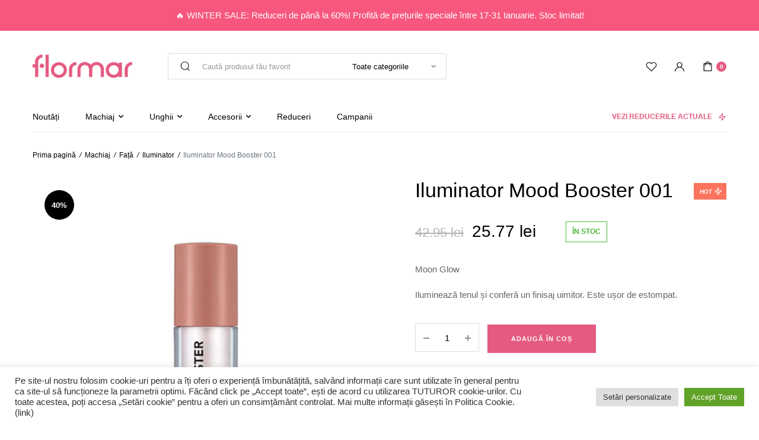

--- FILE ---
content_type: text/html; charset=UTF-8
request_url: https://flormar.ro/produs/iluminator-mood-booster-001/
body_size: 31259
content:
<!DOCTYPE html>
<html lang="ro-RO">
<head>
	<meta charset="UTF-8">
	<meta name="viewport" content="width=device-width, initial-scale=1.0">

	<meta name='robots' content='index, follow, max-image-preview:large, max-snippet:-1, max-video-preview:-1' />

	<!-- This site is optimized with the Yoast SEO Premium plugin v26.4 (Yoast SEO v26.8) - https://yoast.com/product/yoast-seo-premium-wordpress/ -->
	<title>Iluminator Mood Booster 001 - Flormar</title>
	<meta name="description" content="Iluminator Mood Booster 001 - Moon Glow - Iluminează tenul și conferă un finisaj uimitor. Este ușor de estompat." />
	<link rel="canonical" href="https://flormar.ro/produs/iluminator-mood-booster-001/" />
	<meta property="og:locale" content="ro_RO" />
	<meta property="og:type" content="product" />
	<meta property="og:title" content="Iluminator Mood Booster 001" />
	<meta property="og:description" content="Iluminator Mood Booster 001 - Moon Glow - Iluminează tenul și conferă un finisaj uimitor. Este ușor de estompat." />
	<meta property="og:url" content="https://flormar.ro/produs/iluminator-mood-booster-001/" />
	<meta property="og:site_name" content="Flormar" />
	<meta property="article:modified_time" content="2026-01-22T06:37:27+00:00" />
	<meta property="og:image" content="https://flormar.ro/wp-content/uploads/2023/04/8682536043670_Iluminator_Mood_Booster_01.jpg" />
	<meta property="og:image:width" content="1000" />
	<meta property="og:image:height" content="1000" />
	<meta property="og:image:type" content="image/jpeg" /><meta property="og:image" content="https://flormar.ro/wp-content/uploads/2023/04/8682536043670_Iluminator_Mood_Booster_01k.jpg" />
	<meta property="og:image:width" content="1000" />
	<meta property="og:image:height" content="1000" />
	<meta property="og:image:type" content="image/jpeg" /><meta property="og:image" content="https://flormar.ro/wp-content/uploads/2023/04/8682536043670_Iluminator_Mood_Booster_01t.jpg" />
	<meta property="og:image:width" content="1000" />
	<meta property="og:image:height" content="1000" />
	<meta property="og:image:type" content="image/jpeg" />
	<meta name="twitter:card" content="summary_large_image" />
	<meta name="twitter:site" content="@FlormarOficial" />
	<meta name="twitter:label1" content="Preț" />
	<meta name="twitter:data1" content="25.77&nbsp;lei" />
	<meta name="twitter:label2" content="Disponibilitate" />
	<meta name="twitter:data2" content="În stoc" />
	<script type="application/ld+json" class="yoast-schema-graph">{"@context":"https://schema.org","@graph":[{"@type":["WebPage","ItemPage"],"@id":"https://flormar.ro/produs/iluminator-mood-booster-001/","url":"https://flormar.ro/produs/iluminator-mood-booster-001/","name":"Iluminator Mood Booster 001 - Flormar","isPartOf":{"@id":"https://flormar.ro/#website"},"primaryImageOfPage":{"@id":"https://flormar.ro/produs/iluminator-mood-booster-001/#primaryimage"},"image":{"@id":"https://flormar.ro/produs/iluminator-mood-booster-001/#primaryimage"},"thumbnailUrl":"https://flormar.ro/wp-content/uploads/2023/04/8682536043670_Iluminator_Mood_Booster_01.jpg","description":"Iluminator Mood Booster 001 - Moon Glow - Iluminează tenul și conferă un finisaj uimitor. Este ușor de estompat.","breadcrumb":{"@id":"https://flormar.ro/produs/iluminator-mood-booster-001/#breadcrumb"},"inLanguage":"ro-RO","potentialAction":{"@type":"BuyAction","target":"https://flormar.ro/produs/iluminator-mood-booster-001/"}},{"@type":"ImageObject","inLanguage":"ro-RO","@id":"https://flormar.ro/produs/iluminator-mood-booster-001/#primaryimage","url":"https://flormar.ro/wp-content/uploads/2023/04/8682536043670_Iluminator_Mood_Booster_01.jpg","contentUrl":"https://flormar.ro/wp-content/uploads/2023/04/8682536043670_Iluminator_Mood_Booster_01.jpg","width":1000,"height":1000},{"@type":"BreadcrumbList","@id":"https://flormar.ro/produs/iluminator-mood-booster-001/#breadcrumb","itemListElement":[{"@type":"ListItem","position":1,"name":"Home","item":"https://flormar.ro/"},{"@type":"ListItem","position":2,"name":"Shop","item":"https://flormar.ro/shop/"},{"@type":"ListItem","position":3,"name":"Iluminator Mood Booster 001"}]},{"@type":"WebSite","@id":"https://flormar.ro/#website","url":"https://flormar.ro/","name":"Flormar","description":"Produse de machiaj","publisher":{"@id":"https://flormar.ro/#organization"},"potentialAction":[{"@type":"SearchAction","target":{"@type":"EntryPoint","urlTemplate":"https://flormar.ro/?s={search_term_string}"},"query-input":{"@type":"PropertyValueSpecification","valueRequired":true,"valueName":"search_term_string"}}],"inLanguage":"ro-RO"},{"@type":"Organization","@id":"https://flormar.ro/#organization","name":"Flormar","url":"https://flormar.ro/","logo":{"@type":"ImageObject","inLanguage":"ro-RO","@id":"https://flormar.ro/#/schema/logo/image/","url":"https://flormar.ro/wp-content/uploads/2022/11/logo_flormar_romania_400x400.jpg","contentUrl":"https://flormar.ro/wp-content/uploads/2022/11/logo_flormar_romania_400x400.jpg","width":400,"height":400,"caption":"Flormar"},"image":{"@id":"https://flormar.ro/#/schema/logo/image/"},"sameAs":["https://www.facebook.com/FlormarRomaniaOficial","https://x.com/FlormarOficial","https://www.instagram.com/flormarromaniaoficial/","https://www.tiktok.com/@flormarromaniaoficial","https://ro.pinterest.com/flormarromaniaoficial"]}]}</script>
	<meta property="product:price:amount" content="25.77" />
	<meta property="product:price:currency" content="RON" />
	<meta property="og:availability" content="instock" />
	<meta property="product:availability" content="instock" />
	<meta property="product:retailer_item_id" content="8682536043670" />
	<meta property="product:condition" content="new" />
	<!-- / Yoast SEO Premium plugin. -->


<link rel='dns-prefetch' href='//capi-automation.s3.us-east-2.amazonaws.com' />
<link rel='dns-prefetch' href='//www.googletagmanager.com' />
<link rel='dns-prefetch' href='//fonts.googleapis.com' />
<link rel="alternate" type="application/rss+xml" title="Flormar &raquo; Flux" href="https://flormar.ro/feed/" />
<link rel="alternate" type="application/rss+xml" title="Flormar &raquo; Flux comentarii" href="https://flormar.ro/comments/feed/" />
<link rel="alternate" title="oEmbed (JSON)" type="application/json+oembed" href="https://flormar.ro/wp-json/oembed/1.0/embed?url=https%3A%2F%2Fflormar.ro%2Fprodus%2Filuminator-mood-booster-001%2F" />
<link rel="alternate" title="oEmbed (XML)" type="text/xml+oembed" href="https://flormar.ro/wp-json/oembed/1.0/embed?url=https%3A%2F%2Fflormar.ro%2Fprodus%2Filuminator-mood-booster-001%2F&#038;format=xml" />
<style id='wp-img-auto-sizes-contain-inline-css' type='text/css'>
img:is([sizes=auto i],[sizes^="auto," i]){contain-intrinsic-size:3000px 1500px}
/*# sourceURL=wp-img-auto-sizes-contain-inline-css */
</style>

<link rel='stylesheet' id='sbi_styles-css' href='https://flormar.ro/wp-content/plugins/instagram-feed/css/sbi-styles.min.css?ver=6.10.0' type='text/css' media='all' />
<style id='wp-emoji-styles-inline-css' type='text/css'>

	img.wp-smiley, img.emoji {
		display: inline !important;
		border: none !important;
		box-shadow: none !important;
		height: 1em !important;
		width: 1em !important;
		margin: 0 0.07em !important;
		vertical-align: -0.1em !important;
		background: none !important;
		padding: 0 !important;
	}
/*# sourceURL=wp-emoji-styles-inline-css */
</style>
<link rel='stylesheet' id='wp-block-library-css' href='https://flormar.ro/wp-includes/css/dist/block-library/style.min.css?ver=cadffd98003d58f00a9ea09154c07de7' type='text/css' media='all' />
<style id='classic-theme-styles-inline-css' type='text/css'>
/*! This file is auto-generated */
.wp-block-button__link{color:#fff;background-color:#32373c;border-radius:9999px;box-shadow:none;text-decoration:none;padding:calc(.667em + 2px) calc(1.333em + 2px);font-size:1.125em}.wp-block-file__button{background:#32373c;color:#fff;text-decoration:none}
/*# sourceURL=/wp-includes/css/classic-themes.min.css */
</style>
<style id='global-styles-inline-css' type='text/css'>
:root{--wp--preset--aspect-ratio--square: 1;--wp--preset--aspect-ratio--4-3: 4/3;--wp--preset--aspect-ratio--3-4: 3/4;--wp--preset--aspect-ratio--3-2: 3/2;--wp--preset--aspect-ratio--2-3: 2/3;--wp--preset--aspect-ratio--16-9: 16/9;--wp--preset--aspect-ratio--9-16: 9/16;--wp--preset--color--black: #000000;--wp--preset--color--cyan-bluish-gray: #abb8c3;--wp--preset--color--white: #ffffff;--wp--preset--color--pale-pink: #f78da7;--wp--preset--color--vivid-red: #cf2e2e;--wp--preset--color--luminous-vivid-orange: #ff6900;--wp--preset--color--luminous-vivid-amber: #fcb900;--wp--preset--color--light-green-cyan: #7bdcb5;--wp--preset--color--vivid-green-cyan: #00d084;--wp--preset--color--pale-cyan-blue: #8ed1fc;--wp--preset--color--vivid-cyan-blue: #0693e3;--wp--preset--color--vivid-purple: #9b51e0;--wp--preset--gradient--vivid-cyan-blue-to-vivid-purple: linear-gradient(135deg,rgb(6,147,227) 0%,rgb(155,81,224) 100%);--wp--preset--gradient--light-green-cyan-to-vivid-green-cyan: linear-gradient(135deg,rgb(122,220,180) 0%,rgb(0,208,130) 100%);--wp--preset--gradient--luminous-vivid-amber-to-luminous-vivid-orange: linear-gradient(135deg,rgb(252,185,0) 0%,rgb(255,105,0) 100%);--wp--preset--gradient--luminous-vivid-orange-to-vivid-red: linear-gradient(135deg,rgb(255,105,0) 0%,rgb(207,46,46) 100%);--wp--preset--gradient--very-light-gray-to-cyan-bluish-gray: linear-gradient(135deg,rgb(238,238,238) 0%,rgb(169,184,195) 100%);--wp--preset--gradient--cool-to-warm-spectrum: linear-gradient(135deg,rgb(74,234,220) 0%,rgb(151,120,209) 20%,rgb(207,42,186) 40%,rgb(238,44,130) 60%,rgb(251,105,98) 80%,rgb(254,248,76) 100%);--wp--preset--gradient--blush-light-purple: linear-gradient(135deg,rgb(255,206,236) 0%,rgb(152,150,240) 100%);--wp--preset--gradient--blush-bordeaux: linear-gradient(135deg,rgb(254,205,165) 0%,rgb(254,45,45) 50%,rgb(107,0,62) 100%);--wp--preset--gradient--luminous-dusk: linear-gradient(135deg,rgb(255,203,112) 0%,rgb(199,81,192) 50%,rgb(65,88,208) 100%);--wp--preset--gradient--pale-ocean: linear-gradient(135deg,rgb(255,245,203) 0%,rgb(182,227,212) 50%,rgb(51,167,181) 100%);--wp--preset--gradient--electric-grass: linear-gradient(135deg,rgb(202,248,128) 0%,rgb(113,206,126) 100%);--wp--preset--gradient--midnight: linear-gradient(135deg,rgb(2,3,129) 0%,rgb(40,116,252) 100%);--wp--preset--font-size--small: 13px;--wp--preset--font-size--medium: 20px;--wp--preset--font-size--large: 36px;--wp--preset--font-size--x-large: 42px;--wp--preset--spacing--20: 0.44rem;--wp--preset--spacing--30: 0.67rem;--wp--preset--spacing--40: 1rem;--wp--preset--spacing--50: 1.5rem;--wp--preset--spacing--60: 2.25rem;--wp--preset--spacing--70: 3.38rem;--wp--preset--spacing--80: 5.06rem;--wp--preset--shadow--natural: 6px 6px 9px rgba(0, 0, 0, 0.2);--wp--preset--shadow--deep: 12px 12px 50px rgba(0, 0, 0, 0.4);--wp--preset--shadow--sharp: 6px 6px 0px rgba(0, 0, 0, 0.2);--wp--preset--shadow--outlined: 6px 6px 0px -3px rgb(255, 255, 255), 6px 6px rgb(0, 0, 0);--wp--preset--shadow--crisp: 6px 6px 0px rgb(0, 0, 0);}:where(.is-layout-flex){gap: 0.5em;}:where(.is-layout-grid){gap: 0.5em;}body .is-layout-flex{display: flex;}.is-layout-flex{flex-wrap: wrap;align-items: center;}.is-layout-flex > :is(*, div){margin: 0;}body .is-layout-grid{display: grid;}.is-layout-grid > :is(*, div){margin: 0;}:where(.wp-block-columns.is-layout-flex){gap: 2em;}:where(.wp-block-columns.is-layout-grid){gap: 2em;}:where(.wp-block-post-template.is-layout-flex){gap: 1.25em;}:where(.wp-block-post-template.is-layout-grid){gap: 1.25em;}.has-black-color{color: var(--wp--preset--color--black) !important;}.has-cyan-bluish-gray-color{color: var(--wp--preset--color--cyan-bluish-gray) !important;}.has-white-color{color: var(--wp--preset--color--white) !important;}.has-pale-pink-color{color: var(--wp--preset--color--pale-pink) !important;}.has-vivid-red-color{color: var(--wp--preset--color--vivid-red) !important;}.has-luminous-vivid-orange-color{color: var(--wp--preset--color--luminous-vivid-orange) !important;}.has-luminous-vivid-amber-color{color: var(--wp--preset--color--luminous-vivid-amber) !important;}.has-light-green-cyan-color{color: var(--wp--preset--color--light-green-cyan) !important;}.has-vivid-green-cyan-color{color: var(--wp--preset--color--vivid-green-cyan) !important;}.has-pale-cyan-blue-color{color: var(--wp--preset--color--pale-cyan-blue) !important;}.has-vivid-cyan-blue-color{color: var(--wp--preset--color--vivid-cyan-blue) !important;}.has-vivid-purple-color{color: var(--wp--preset--color--vivid-purple) !important;}.has-black-background-color{background-color: var(--wp--preset--color--black) !important;}.has-cyan-bluish-gray-background-color{background-color: var(--wp--preset--color--cyan-bluish-gray) !important;}.has-white-background-color{background-color: var(--wp--preset--color--white) !important;}.has-pale-pink-background-color{background-color: var(--wp--preset--color--pale-pink) !important;}.has-vivid-red-background-color{background-color: var(--wp--preset--color--vivid-red) !important;}.has-luminous-vivid-orange-background-color{background-color: var(--wp--preset--color--luminous-vivid-orange) !important;}.has-luminous-vivid-amber-background-color{background-color: var(--wp--preset--color--luminous-vivid-amber) !important;}.has-light-green-cyan-background-color{background-color: var(--wp--preset--color--light-green-cyan) !important;}.has-vivid-green-cyan-background-color{background-color: var(--wp--preset--color--vivid-green-cyan) !important;}.has-pale-cyan-blue-background-color{background-color: var(--wp--preset--color--pale-cyan-blue) !important;}.has-vivid-cyan-blue-background-color{background-color: var(--wp--preset--color--vivid-cyan-blue) !important;}.has-vivid-purple-background-color{background-color: var(--wp--preset--color--vivid-purple) !important;}.has-black-border-color{border-color: var(--wp--preset--color--black) !important;}.has-cyan-bluish-gray-border-color{border-color: var(--wp--preset--color--cyan-bluish-gray) !important;}.has-white-border-color{border-color: var(--wp--preset--color--white) !important;}.has-pale-pink-border-color{border-color: var(--wp--preset--color--pale-pink) !important;}.has-vivid-red-border-color{border-color: var(--wp--preset--color--vivid-red) !important;}.has-luminous-vivid-orange-border-color{border-color: var(--wp--preset--color--luminous-vivid-orange) !important;}.has-luminous-vivid-amber-border-color{border-color: var(--wp--preset--color--luminous-vivid-amber) !important;}.has-light-green-cyan-border-color{border-color: var(--wp--preset--color--light-green-cyan) !important;}.has-vivid-green-cyan-border-color{border-color: var(--wp--preset--color--vivid-green-cyan) !important;}.has-pale-cyan-blue-border-color{border-color: var(--wp--preset--color--pale-cyan-blue) !important;}.has-vivid-cyan-blue-border-color{border-color: var(--wp--preset--color--vivid-cyan-blue) !important;}.has-vivid-purple-border-color{border-color: var(--wp--preset--color--vivid-purple) !important;}.has-vivid-cyan-blue-to-vivid-purple-gradient-background{background: var(--wp--preset--gradient--vivid-cyan-blue-to-vivid-purple) !important;}.has-light-green-cyan-to-vivid-green-cyan-gradient-background{background: var(--wp--preset--gradient--light-green-cyan-to-vivid-green-cyan) !important;}.has-luminous-vivid-amber-to-luminous-vivid-orange-gradient-background{background: var(--wp--preset--gradient--luminous-vivid-amber-to-luminous-vivid-orange) !important;}.has-luminous-vivid-orange-to-vivid-red-gradient-background{background: var(--wp--preset--gradient--luminous-vivid-orange-to-vivid-red) !important;}.has-very-light-gray-to-cyan-bluish-gray-gradient-background{background: var(--wp--preset--gradient--very-light-gray-to-cyan-bluish-gray) !important;}.has-cool-to-warm-spectrum-gradient-background{background: var(--wp--preset--gradient--cool-to-warm-spectrum) !important;}.has-blush-light-purple-gradient-background{background: var(--wp--preset--gradient--blush-light-purple) !important;}.has-blush-bordeaux-gradient-background{background: var(--wp--preset--gradient--blush-bordeaux) !important;}.has-luminous-dusk-gradient-background{background: var(--wp--preset--gradient--luminous-dusk) !important;}.has-pale-ocean-gradient-background{background: var(--wp--preset--gradient--pale-ocean) !important;}.has-electric-grass-gradient-background{background: var(--wp--preset--gradient--electric-grass) !important;}.has-midnight-gradient-background{background: var(--wp--preset--gradient--midnight) !important;}.has-small-font-size{font-size: var(--wp--preset--font-size--small) !important;}.has-medium-font-size{font-size: var(--wp--preset--font-size--medium) !important;}.has-large-font-size{font-size: var(--wp--preset--font-size--large) !important;}.has-x-large-font-size{font-size: var(--wp--preset--font-size--x-large) !important;}
:where(.wp-block-post-template.is-layout-flex){gap: 1.25em;}:where(.wp-block-post-template.is-layout-grid){gap: 1.25em;}
:where(.wp-block-term-template.is-layout-flex){gap: 1.25em;}:where(.wp-block-term-template.is-layout-grid){gap: 1.25em;}
:where(.wp-block-columns.is-layout-flex){gap: 2em;}:where(.wp-block-columns.is-layout-grid){gap: 2em;}
:root :where(.wp-block-pullquote){font-size: 1.5em;line-height: 1.6;}
/*# sourceURL=global-styles-inline-css */
</style>
<link rel='stylesheet' id='contact-form-7-css' href='https://flormar.ro/wp-content/plugins/contact-form-7/includes/css/styles.css?ver=6.1.4' type='text/css' media='all' />
<link rel='stylesheet' id='cookie-law-info-css' href='https://flormar.ro/wp-content/plugins/cookie-law-info/legacy/public/css/cookie-law-info-public.css?ver=3.4.0' type='text/css' media='all' />
<link rel='stylesheet' id='cookie-law-info-gdpr-css' href='https://flormar.ro/wp-content/plugins/cookie-law-info/legacy/public/css/cookie-law-info-gdpr.css?ver=3.4.0' type='text/css' media='all' />
<link rel='stylesheet' id='photoswipe-css' href='https://flormar.ro/wp-content/plugins/woocommerce/assets/css/photoswipe/photoswipe.min.css?ver=10.4.3' type='text/css' media='all' />
<link rel='stylesheet' id='photoswipe-default-skin-css' href='https://flormar.ro/wp-content/plugins/woocommerce/assets/css/photoswipe/default-skin/default-skin.min.css?ver=10.4.3' type='text/css' media='all' />
<style id='woocommerce-inline-inline-css' type='text/css'>
.woocommerce form .form-row .required { visibility: visible; }
/*# sourceURL=woocommerce-inline-inline-css */
</style>
<link rel='stylesheet' id='wpsl-styles-css' href='https://flormar.ro/wp-content/plugins/wp-store-locator/css/styles.min.css?ver=2.2.261' type='text/css' media='all' />
<link rel='stylesheet' id='cosmetsy-ajax-search-css' href='https://flormar.ro/wp-content/plugins/cosmetsy-core/woocommerce-filter/ajax-search/css/ajax-search.css?ver=1.0' type='text/css' media='all' />
<link rel='stylesheet' id='klb-single-low-stock-css' href='https://flormar.ro/wp-content/plugins/cosmetsy-core/woocommerce-filter/single-low-stock/css/single-low-stock.css?ver=1.0' type='text/css' media='all' />
<link rel='stylesheet' id='cosmetsy-single-gallery-css' href='https://flormar.ro/wp-content/plugins/cosmetsy-core/woocommerce-filter/single-gallery/css/single-gallery.css?ver=1.0' type='text/css' media='all' />
<link rel='stylesheet' id='njt-nofi-css' href='https://flormar.ro/wp-content/plugins/notibar/assets/frontend/css/notibar.css?ver=2.1.9' type='text/css' media='all' />
<link rel='stylesheet' id='woo-variation-swatches-css' href='https://flormar.ro/wp-content/plugins/woo-variation-swatches/assets/css/frontend.min.css?ver=1762907284' type='text/css' media='all' />
<style id='woo-variation-swatches-inline-css' type='text/css'>
:root {
--wvs-tick:url("data:image/svg+xml;utf8,%3Csvg filter='drop-shadow(0px 0px 2px rgb(0 0 0 / .8))' xmlns='http://www.w3.org/2000/svg'  viewBox='0 0 30 30'%3E%3Cpath fill='none' stroke='%23ffffff' stroke-linecap='round' stroke-linejoin='round' stroke-width='4' d='M4 16L11 23 27 7'/%3E%3C/svg%3E");

--wvs-cross:url("data:image/svg+xml;utf8,%3Csvg filter='drop-shadow(0px 0px 5px rgb(255 255 255 / .6))' xmlns='http://www.w3.org/2000/svg' width='72px' height='72px' viewBox='0 0 24 24'%3E%3Cpath fill='none' stroke='%23ff0000' stroke-linecap='round' stroke-width='0.6' d='M5 5L19 19M19 5L5 19'/%3E%3C/svg%3E");
--wvs-single-product-item-width:30px;
--wvs-single-product-item-height:30px;
--wvs-single-product-item-font-size:16px}
/*# sourceURL=woo-variation-swatches-inline-css */
</style>
<link rel='stylesheet' id='dgwt-wcas-style-css' href='https://flormar.ro/wp-content/plugins/ajax-search-for-woocommerce/assets/css/style.min.css?ver=1.32.2' type='text/css' media='all' />
<link rel='preload' as='font' type='font/woff2' crossorigin='anonymous' id='tinvwl-webfont-font-css' href='https://flormar.ro/wp-content/plugins/ti-woocommerce-wishlist/assets/fonts/tinvwl-webfont.woff2?ver=xu2uyi'  media='all' />
<link rel='stylesheet' id='tinvwl-webfont-css' href='https://flormar.ro/wp-content/plugins/ti-woocommerce-wishlist/assets/css/webfont.min.css?ver=2.11.1' type='text/css' media='all' />
<link rel='stylesheet' id='tinvwl-css' href='https://flormar.ro/wp-content/plugins/ti-woocommerce-wishlist/assets/css/public.min.css?ver=2.11.1' type='text/css' media='all' />
<link rel='stylesheet' id='cosmetsy-base-css' href='https://flormar.ro/wp-content/themes/cosmetsy/assets/css/base.css?ver=2.0.0' type='text/css' media='all' />
<link rel='stylesheet' id='cosmetsy-font-dmsans-css' href='//fonts.googleapis.com/css2?family=DM+Sans:ital,wght@0,400;0,500;0,700;1,400;1,500;1,700&#038;subset=latin,latin-ext' type='text/css' media='all' />
<link rel='stylesheet' id='cosmetsy-font-crimson-css' href='//fonts.googleapis.com/css2?family=Crimson+Text:ital,wght@0,400;0,600;0,700;1,400;1,600;1,700&#038;subset=latin,latin-ext' type='text/css' media='all' />
<link rel='stylesheet' id='cosmetsy-style-css' href='https://flormar.ro/wp-content/themes/cosmetsy-child/style.css?ver=cadffd98003d58f00a9ea09154c07de7' type='text/css' media='all' />
<link rel='stylesheet' id='wpcfb-frontend-css' href='https://flormar.ro/wp-content/plugins/wpc-free-shipping-bar/assets/css/frontend.css?ver=1.4.7' type='text/css' media='all' />
<link rel='stylesheet' id='parent-style-css' href='https://flormar.ro/wp-content/themes/cosmetsy/style.css?ver=cadffd98003d58f00a9ea09154c07de7' type='text/css' media='all' />
<link rel='stylesheet' id='cosmetsy-child-style-css' href='https://flormar.ro/wp-content/themes/cosmetsy-child/style.css?ver=1.5.4' type='text/css' media='all' />
<script type="text/template" id="tmpl-variation-template">
	<div class="woocommerce-variation-description">{{{ data.variation.variation_description }}}</div>
	<div class="woocommerce-variation-price">{{{ data.variation.price_html }}}</div>
	<div class="woocommerce-variation-availability">{{{ data.variation.availability_html }}}</div>
</script>
<script type="text/template" id="tmpl-unavailable-variation-template">
	<p role="alert">Regret, acest produs nu este disponibil. Te rog alege altceva.</p>
</script>
<!--n2css--><!--n2js--><script type="text/javascript" src="https://flormar.ro/wp-includes/js/jquery/jquery.min.js?ver=3.7.1" id="jquery-core-js"></script>
<script type="text/javascript" src="https://flormar.ro/wp-includes/js/jquery/jquery-migrate.min.js?ver=3.4.1" id="jquery-migrate-js"></script>
<script type="text/javascript" id="cookie-law-info-js-extra">
/* <![CDATA[ */
var Cli_Data = {"nn_cookie_ids":[],"cookielist":[],"non_necessary_cookies":[],"ccpaEnabled":"","ccpaRegionBased":"","ccpaBarEnabled":"","strictlyEnabled":["necessary","obligatoire"],"ccpaType":"gdpr","js_blocking":"1","custom_integration":"","triggerDomRefresh":"","secure_cookies":""};
var cli_cookiebar_settings = {"animate_speed_hide":"500","animate_speed_show":"500","background":"#FFF","border":"#b1a6a6c2","border_on":"","button_1_button_colour":"#61a229","button_1_button_hover":"#4e8221","button_1_link_colour":"#fff","button_1_as_button":"1","button_1_new_win":"","button_2_button_colour":"#333","button_2_button_hover":"#292929","button_2_link_colour":"#444","button_2_as_button":"","button_2_hidebar":"","button_3_button_colour":"#dedfe0","button_3_button_hover":"#b2b2b3","button_3_link_colour":"#333333","button_3_as_button":"1","button_3_new_win":"","button_4_button_colour":"#dedfe0","button_4_button_hover":"#b2b2b3","button_4_link_colour":"#333333","button_4_as_button":"1","button_7_button_colour":"#61a229","button_7_button_hover":"#4e8221","button_7_link_colour":"#fff","button_7_as_button":"1","button_7_new_win":"","font_family":"inherit","header_fix":"","notify_animate_hide":"1","notify_animate_show":"","notify_div_id":"#cookie-law-info-bar","notify_position_horizontal":"right","notify_position_vertical":"bottom","scroll_close":"","scroll_close_reload":"1","accept_close_reload":"","reject_close_reload":"","showagain_tab":"","showagain_background":"#fff","showagain_border":"#000","showagain_div_id":"#cookie-law-info-again","showagain_x_position":"100px","text":"#333333","show_once_yn":"","show_once":"10000","logging_on":"","as_popup":"","popup_overlay":"1","bar_heading_text":"","cookie_bar_as":"banner","popup_showagain_position":"bottom-right","widget_position":"left"};
var log_object = {"ajax_url":"https://flormar.ro/wp-admin/admin-ajax.php"};
//# sourceURL=cookie-law-info-js-extra
/* ]]> */
</script>
<script type="text/javascript" src="https://flormar.ro/wp-content/plugins/cookie-law-info/legacy/public/js/cookie-law-info-public.js?ver=3.4.0" id="cookie-law-info-js"></script>
<script type="text/javascript" id="tt4b_ajax_script-js-extra">
/* <![CDATA[ */
var tt4b_script_vars = {"pixel_code":"D2IS7M3C77U0KS94I3QG","currency":"RON","country":"RO","advanced_matching":"1"};
//# sourceURL=tt4b_ajax_script-js-extra
/* ]]> */
</script>
<script type="text/javascript" src="https://flormar.ro/wp-content/plugins/tiktok-for-business/admin/js/ajaxSnippet.js?ver=v1" id="tt4b_ajax_script-js"></script>
<script type="text/javascript" src="https://flormar.ro/wp-content/plugins/woocommerce/assets/js/jquery-blockui/jquery.blockUI.min.js?ver=2.7.0-wc.10.4.3" id="wc-jquery-blockui-js" data-wp-strategy="defer"></script>
<script type="text/javascript" id="wc-add-to-cart-js-extra">
/* <![CDATA[ */
var wc_add_to_cart_params = {"ajax_url":"/wp-admin/admin-ajax.php","wc_ajax_url":"/?wc-ajax=%%endpoint%%","i18n_view_cart":"Vezi co\u0219ul","cart_url":"https://flormar.ro/cos/","is_cart":"","cart_redirect_after_add":"no"};
//# sourceURL=wc-add-to-cart-js-extra
/* ]]> */
</script>
<script type="text/javascript" src="https://flormar.ro/wp-content/plugins/woocommerce/assets/js/frontend/add-to-cart.min.js?ver=10.4.3" id="wc-add-to-cart-js" defer="defer" data-wp-strategy="defer"></script>
<script type="text/javascript" src="https://flormar.ro/wp-content/plugins/woocommerce/assets/js/flexslider/jquery.flexslider.min.js?ver=2.7.2-wc.10.4.3" id="wc-flexslider-js" defer="defer" data-wp-strategy="defer"></script>
<script type="text/javascript" src="https://flormar.ro/wp-content/plugins/woocommerce/assets/js/photoswipe/photoswipe.min.js?ver=4.1.1-wc.10.4.3" id="wc-photoswipe-js" defer="defer" data-wp-strategy="defer"></script>
<script type="text/javascript" src="https://flormar.ro/wp-content/plugins/woocommerce/assets/js/photoswipe/photoswipe-ui-default.min.js?ver=4.1.1-wc.10.4.3" id="wc-photoswipe-ui-default-js" defer="defer" data-wp-strategy="defer"></script>
<script type="text/javascript" id="wc-single-product-js-extra">
/* <![CDATA[ */
var wc_single_product_params = {"i18n_required_rating_text":"Te rog selecteaz\u0103 o evaluare","i18n_rating_options":["Una din 5 stele","2 din 5 stele","3 din 5 stele","4 din 5 stele","5 din 5 stele"],"i18n_product_gallery_trigger_text":"Vezi galeria cu imagini pe ecran \u00eentreg","review_rating_required":"yes","flexslider":{"rtl":false,"animation":"slide","smoothHeight":true,"directionNav":false,"controlNav":"thumbnails","slideshow":false,"animationSpeed":500,"animationLoop":false,"allowOneSlide":false,"direction":"horizontal","prevText":"\u003Cbutton type=\"button\" class=\"slick-nav slick-prev slick-button\"\u003E\u003Csvg xmlns=\"http://www.w3.org/2000/svg\" x=\"0px\" y=\"0px\" viewBox=\"0 0 24 24\" enable-background=\"new 0 0 24 24\" fill=\"currentColor\"\u003E\u003Cpolyline fill=\"none\" stroke=\"currentColor\" stroke-width=\"1.5\" stroke-linecap=\"round\" stroke-linejoin=\"round\" points=\"17.2,22.4 6.8,12 17.2,1.6 \"/\u003E\u003C/svg\u003E\u003C/button\u003E","nextText":"\u003Cbutton type=\"button\" class=\"slick-nav slick-next slick-button\"\u003E\u003Csvg xmlns=\"http://www.w3.org/2000/svg\" x=\"0px\" y=\"0px\" viewBox=\"0 0 24 24\" enable-background=\"new 0 0 24 24\" fill=\"currentColor\"\u003E\u003Cpolyline fill=\"none\" stroke=\"currentColor\" stroke-width=\"1.5\" stroke-linecap=\"round\" stroke-linejoin=\"round\" points=\"6.8,22.4 17.2,12 6.8,1.6 \"/\u003E\u003C/svg\u003E\u003C/button\u003E"},"zoom_enabled":"","zoom_options":[],"photoswipe_enabled":"1","photoswipe_options":{"shareEl":false,"closeOnScroll":false,"history":false,"hideAnimationDuration":0,"showAnimationDuration":0},"flexslider_enabled":"1"};
//# sourceURL=wc-single-product-js-extra
/* ]]> */
</script>
<script type="text/javascript" src="https://flormar.ro/wp-content/plugins/woocommerce/assets/js/frontend/single-product.min.js?ver=10.4.3" id="wc-single-product-js" defer="defer" data-wp-strategy="defer"></script>
<script type="text/javascript" src="https://flormar.ro/wp-content/plugins/woocommerce/assets/js/js-cookie/js.cookie.min.js?ver=2.1.4-wc.10.4.3" id="wc-js-cookie-js" data-wp-strategy="defer"></script>
<script type="text/javascript" id="woocommerce-js-extra">
/* <![CDATA[ */
var woocommerce_params = {"ajax_url":"/wp-admin/admin-ajax.php","wc_ajax_url":"/?wc-ajax=%%endpoint%%","i18n_password_show":"Arat\u0103 parola","i18n_password_hide":"Ascunde parola"};
//# sourceURL=woocommerce-js-extra
/* ]]> */
</script>
<script type="text/javascript" src="https://flormar.ro/wp-content/plugins/woocommerce/assets/js/frontend/woocommerce.min.js?ver=10.4.3" id="woocommerce-js" defer="defer" data-wp-strategy="defer"></script>
<script type="text/javascript" id="cosmetsy-ajax-search-js-extra">
/* <![CDATA[ */
var cosmetsysearch = {"ajaxurl":"https://flormar.ro/wp-admin/admin-ajax.php"};
//# sourceURL=cosmetsy-ajax-search-js-extra
/* ]]> */
</script>
<script type="text/javascript" src="https://flormar.ro/wp-content/plugins/cosmetsy-core/woocommerce-filter/ajax-search/js/ajax-search.js?ver=1.0" id="cosmetsy-ajax-search-js"></script>
<script type="text/javascript" src="https://flormar.ro/wp-includes/js/underscore.min.js?ver=1.13.7" id="underscore-js"></script>
<script type="text/javascript" id="wp-util-js-extra">
/* <![CDATA[ */
var _wpUtilSettings = {"ajax":{"url":"/wp-admin/admin-ajax.php"}};
//# sourceURL=wp-util-js-extra
/* ]]> */
</script>
<script type="text/javascript" src="https://flormar.ro/wp-includes/js/wp-util.min.js?ver=cadffd98003d58f00a9ea09154c07de7" id="wp-util-js"></script>
<script type="text/javascript" id="wc-add-to-cart-variation-js-extra">
/* <![CDATA[ */
var wc_add_to_cart_variation_params = {"wc_ajax_url":"/?wc-ajax=%%endpoint%%","i18n_no_matching_variations_text":"Regret, nu s-a potrivit niciun produs cu selec\u021bia ta. Te rog alege o alt\u0103 combina\u021bie.","i18n_make_a_selection_text":"Te rog selecteaz\u0103 c\u00e2teva op\u021biuni pentru produs \u00eenainte de a-l ad\u0103uga \u00een co\u0219ul t\u0103u.","i18n_unavailable_text":"Regret, acest produs nu este disponibil. Te rog alege altceva.","i18n_reset_alert_text":"Selec\u021bia ta a fost resetat\u0103. Te rog s\u0103 selectezi c\u00e2teva op\u021biuni pentru produse \u00eenainte de a ad\u0103uga acest produs \u00een co\u0219.","woo_variation_swatches_ajax_variation_threshold_min":"30","woo_variation_swatches_ajax_variation_threshold_max":"100","woo_variation_swatches_total_children":{}};
//# sourceURL=wc-add-to-cart-variation-js-extra
/* ]]> */
</script>
<script type="text/javascript" src="https://flormar.ro/wp-content/plugins/woocommerce/assets/js/frontend/add-to-cart-variation.min.js?ver=10.4.3" id="wc-add-to-cart-variation-js" defer="defer" data-wp-strategy="defer"></script>
<script type="text/javascript" src="https://flormar.ro/wp-content/themes/cosmetsy/includes/pjax/js/helpers.js?ver=1.0" id="pjax-helpers-js"></script>

<!-- Google tag (gtag.js) snippet added by Site Kit -->
<!-- Google Analytics snippet added by Site Kit -->
<script type="text/javascript" src="https://www.googletagmanager.com/gtag/js?id=GT-PLV8VLM" id="google_gtagjs-js" async></script>
<script type="text/javascript" id="google_gtagjs-js-after">
/* <![CDATA[ */
window.dataLayer = window.dataLayer || [];function gtag(){dataLayer.push(arguments);}
gtag("set","linker",{"domains":["flormar.ro"]});
gtag("js", new Date());
gtag("set", "developer_id.dZTNiMT", true);
gtag("config", "GT-PLV8VLM");
//# sourceURL=google_gtagjs-js-after
/* ]]> */
</script>
<link rel="https://api.w.org/" href="https://flormar.ro/wp-json/" /><link rel="alternate" title="JSON" type="application/json" href="https://flormar.ro/wp-json/wp/v2/product/8717" /><link rel="EditURI" type="application/rsd+xml" title="RSD" href="https://flormar.ro/xmlrpc.php?rsd" />

<link rel='shortlink' href='https://flormar.ro/?p=8717' />
<meta name="generator" content="Site Kit by Google 1.171.0" />
<style type="text/css">
.klb-shop-breadcrumb.with-background .container{
	background-image: url(https://flormar.ro/wp-content/uploads/2023/01/Banner-Homepage1920x750-10_01_2023.jpg);
}

@media(max-width:64rem){
	header.sticky-header {
		position: fixed !important;
		top: 0;
		left: 0;
		right: 0;
	}	
}

.sticky-header .site-header--content {
    background: #fff;
    position: fixed;
    left: 0;
    right: 0;
    top: 0;
    z-index: 9;
    border-bottom: 1px solid #e3e4e6;
}
.style-4.sticky-header .site-header--content {
    background: #000;
	border-bottom: none;
}


.klb-shop-breadcrumb .container{
	background-color: #f9f3f2;
}


.klb-blog-breadcrumb .container{
	background-color: #f9f3f2;
}






:root {
  --color-primary: #e45a80;
  --color-header-active: #e45a80;
  --color-primary-menu-active: #e45a80;
  --color-primary-submenu-active: #e45a80;
  --color-button-primary: #e45a80;
  --color-category-color: #e45a80;
}


 .site-header .site-topbar {
	background-color:;
}
.site-header .site-topbar .site-menu .menu .menu-item a {
	color:;	
}


.site-header .site-topbar .site-menu .menu .menu-item a:hover  {
	color:;	
}

.site-global-notification.klbtype-1 {
	background-color:;
}

.site-global-notification.klbtype-1{
	color:;	
}

.site-global-notification.klbtype-1:hover {
	color:;	
}

.style-5.header-default .site-header--content , .style-5 .site-header--mobile {
	background-color: ;
}

.style-5.site-header.header-default .primary-menu.horizontal-menu .menu > .menu-item a {
	color: ;
}

.style-5.site-header.header-default .primary-menu.horizontal-menu .menu > .menu-item a:hover {
	color: ;
}

.style-5.site-header.header-default .quick-button.canvas-toggle span{
	background-color: ;
}

.style-5.header-default .site-header--content a i,
 .style-5.site-header.header-default .quick-button.search-button i ,
 .style-5.header-default .site-header--mobile a i{
	color: ;
}

.style-2.site-header .primary-menu.horizontal-menu .menu > .menu-item a{
	color: ;
}

.style-2.site-header .primary-menu.horizontal-menu .menu > .menu-item a:hover{
	color: ;
}

.style-2.site-header .quick-button.canvas-toggle span{
	background-color: ;
}

.style-2 .site-header--content a i,
 .style-2.site-header .quick-button.search-button ,
 .style-2 .site-header--mobile a i{
	color: ;
}

.style-2 .site-header--desktop.hide-mobile , .style-2.site-header .site-header--nav , .style-2 .site-header--mobile{
	background-color: ;

}

.site-header.style-2 .primary-menu{
	border-color:;
}

.style-1 .site-header--content , .style-1 .site-header--content .header-search--form .search-form-input ,
.style-1 .site-header--nav , .style-1 .site-header--mobile {
	background-color: ;
}

.style-1.site-header .primary-menu.horizontal-menu .menu > .menu-item a {
	color: ;
}

.style-1.site-header .primary-menu.horizontal-menu .menu > .menu-item a:hover {
	color: ;
}

.style-1.site-header .quick-button.canvas-toggle span{
	background-color: ;

}

.style-1 .site-header--content a i,
 .style-1 .site-header--mobile a i ,
 .style-1 .site-header--mobile .quick-button.search-button i{
	color: ;
}

.style-1.site-header .quick-button.header-button a{
	color: ;
}

.style-1.site-header .quick-button.header-button a:hover{
	color: ;
}

.site-header.header-transparent.style-4 .primary-menu.horizontal-menu .menu > .menu-item > a , .site-header.style-4 .quick-button.text .quick-label ,
.site-header.header-transparent.style-4 .quick-button , .site-header.style-4 .quick-button.text .quick-label + .cart-count  {
	color: ;
	
}

.site-header.header-transparent.style-4 .primary-menu.horizontal-menu .menu > .menu-item > a:hover , .site-header.style-4 .quick-button.text .quick-label:hover ,
.site-header.header-transparent.style-4 .quick-button:hover , .site-header.style-4 .quick-button.text .quick-label + .cart-count:hover	{
	color: ;
	
}

.site-header.style-4 .primary-menu.horizontal-menu .menu .sub-menu .menu-item a{
	color: ;
}

.site-header.style-4 .primary-menu.horizontal-menu .menu .sub-menu .menu-item a:hover{
	color: ;
}

.site-header.header-transparent.style-4 .quick-button.canvas-toggle span{
	background-color: ;
}

.site-header.header-transparent.style-4 .site-header--mobile .quick-button > a i,
 .site-header.header-transparent.style-4 .site-header--mobile .quick-button i{
	color: ;
}


.site-offcanvas .site-scroll{
	background-color: ;
}

.site-scroll .site-offcanvas--main .mobile-menu .menu .menu-item a{
	color: ;
}

.site-scroll .site-offcanvas--main .mobile-menu .menu .menu-item a:hover{
	color: ;
}

.site-scroll .site-offcanvas--main .mobile-menu .menu > .menu-item + .menu-item , .site-scroll .site-offcanvas--header .offcanvas-close{
	border-color: ;
}

.site-scroll  .site-offcanvas--footer .site-social ul.icon.dark li a{
	color: ;
}

.site-scroll  .site-offcanvas--footer .site-copyright p{
	color: ;
}

.site-scroll  .site-offcanvas--footer .site-copyright p:hover{
	color: ;
}

.site-footer .footer-newsletter.klbtype-1 .site-footer--wrapper .entry-subtitle.klbtype-1{
	color:;
}

.site-footer .footer-newsletter.klbtype-1 .site-footer--wrapper .entry-subtitle.klbtype-1:hover{
	color:;
}

.site-footer .footer-newsletter.klbtype-1 .site-footer--wrapper .entry-title.klbtype-1{
	color:;
}

.site-footer .footer-newsletter.klbtype-1 .site-footer--wrapper .entry-title.klbtype-1:hover{
	color:;
}

.site-footer .footer-widgets .site-footer--wrapper .widget .widget-title{
	color:#ffffff;
}

.site-footer .footer-widgets .site-footer--wrapper .widget .widget-title:hover{
	color:#ffffff;
}

.site-footer .footer-widgets .site-footer--wrapper a , 
.site-footer .footer-widgets .site-footer--wrapper .widget.widget_text .textwidget p{
	color:#ffffff;

}

.site-footer .footer-widgets .site-footer--wrapper a:hover ,
.site-footer .footer-widgets .site-footer--wrapper .widget.widget_text .textwidget p:hover {
	color:#ffffff;

}

.site-footer .subfooter .site-footer--wrapper .site-social ul li a .social-text{
	color:#000000;

}

.site-footer--wrapper .site-copyright p{
	color:#000000;
}

.site-footer--wrapper .site-copyright p:hover{
	color:#000000;
}

.footer-fix-nav{
	background-color: !important;
}

.footer-fix-nav a i , .footer-fix-nav svg{
	color: !important;
}

.footer-fix-nav a i:hover , .footer-fix-nav svg:hover{
	color: !important;
}

.footer-fix-nav .col{
	border-right-color: !important;
}

.site-footer .footer-newsletter , .site-footer .footer-instagram.klbtype-1::before{
	background-color: !important;
}

.site-footer .footer-instagram .site-instagram span{
	color:; 
}

.site-footer .footer-instagram .site-instagram span:hover{
	color:; 
}

.site-footer .footer-instagram .site-instagram .entry-title{
	color: !important;
}

.site-footer .footer-instagram .site-instagram .entry-title:hover{
	color: !important;
}

.site-footer .footer-widgets, .site-footer .subfooter{
	background-color:#e45a80;
}

.maintenance-mode-wrapper h2.entry-title{
	color: ;
}

.maintenance-mode-wrapper h1.entry-sub{
	color: ;
}

body#error-page .maintenance-content .entry-description{
	color: ;
}

.single-product .site-content {
	background-color:;
}

.product-single--columns ol.flex-control-thumbs li:before{
	background-color:;
}

.product-single .product-details--header.hot-product .entry-title{
	color:;
}

.product-single .product-details .product-price-wrapper .in-stock{
	background-color:;
	color:;
}

.product-single .product-details .product-price-wrapper .out-of-stock{
	background-color:;
	color:;
}

.product-single .product-details .product-price-wrapper .price del{
	color:;
}

.product-single .product-details .product-price-wrapper .price ins,
.product-single .product-details .product-price-wrapper .price{
	color:;
}

.product-single .product-details .woocommerce-product-details__short-description p,
.single-product .woocommerce-tabs .woocommerce-Tabs-panel--description{
	color:;
}

.product-single .product-details .single_add_to_cart_button{
	background-color:;
	color:;
}

.product-single .product-details .single_add_to_cart_button:hover{
	background-color:;
	color:;
}

.product-single .product-details .product_meta{
	color:;
}

.product-single .product-details .product_meta > span span,
.product-single .product-details .product_meta > span a{
	color:;
}

.product-single .product-details .product-actions a.tinvwl_add_to_wishlist_button{
	color:;
}

.product-single .product-details .product-actions a.tinvwl_add_to_wishlist_button:hover{
	color:;
}

.product-single .product-details .product-actions .product-share > span{
	color:;
}

.product-single .product-details .product-actions .product-share{
	border-left-color:;
}

.product-single .product-details .product-actions{
	border-top-color:;
}

.single-product .module .module--title.style-2 .module--title--inner .entry-title{
	color:;
}

.single-product .module .module--title.style-2.bordered .module--title--inner{
	border-top-color:;
}

.single-product .woocommerce-tabs ul.tabs.wc-tabs li a{
	color:;
}

.single-product .woocommerce-tabs ul.tabs.wc-tabs li.active a{
	color:;
}

.single-product .woocommerce-tabs ul.tabs.wc-tabs li.active a:after{
	background:;
}

.single-product .woocommerce-tabs ul.tabs.wc-tabs{
	border-bottom-color:;
}

p.woocommerce-mini-cart__buttons.buttons a:not(.checkout){
	background-color: ;
	border-color: ;
	color: ;
}

p.woocommerce-mini-cart__buttons.buttons a:not(.checkout):hover{
	background-color: ;
	border-color: ;
	color: ;
}


p.woocommerce-mini-cart__buttons.buttons a.checkout{
	background-color: ;
	border-color: ;
	color: ;
}

p.woocommerce-mini-cart__buttons.buttons a.checkout:hover{
	background-color: ;
	border-color: ;
	color: ;
}

:root {
}

</style>
		<style>
			.dgwt-wcas-ico-magnifier,.dgwt-wcas-ico-magnifier-handler{max-width:20px}.dgwt-wcas-search-wrapp{max-width:600px}		</style>
		<!-- Google site verification - Google for WooCommerce -->
<meta name="google-site-verification" content="UVit0MOzmj3OZM319KexScYFGp4S_zwv9C9hvoriTDw" />
	<noscript><style>.woocommerce-product-gallery{ opacity: 1 !important; }</style></noscript>
	<meta name="generator" content="Elementor 3.34.4; features: additional_custom_breakpoints; settings: css_print_method-external, google_font-enabled, font_display-auto">
			<script  type="text/javascript">
				!function(f,b,e,v,n,t,s){if(f.fbq)return;n=f.fbq=function(){n.callMethod?
					n.callMethod.apply(n,arguments):n.queue.push(arguments)};if(!f._fbq)f._fbq=n;
					n.push=n;n.loaded=!0;n.version='2.0';n.queue=[];t=b.createElement(e);t.async=!0;
					t.src=v;s=b.getElementsByTagName(e)[0];s.parentNode.insertBefore(t,s)}(window,
					document,'script','https://connect.facebook.net/en_US/fbevents.js');
			</script>
			<!-- WooCommerce Facebook Integration Begin -->
			<script  type="text/javascript">

				fbq('init', '918206305766605', {}, {
    "agent": "woocommerce_2-10.4.3-3.5.15"
});

				document.addEventListener( 'DOMContentLoaded', function() {
					// Insert placeholder for events injected when a product is added to the cart through AJAX.
					document.body.insertAdjacentHTML( 'beforeend', '<div class=\"wc-facebook-pixel-event-placeholder\"></div>' );
				}, false );

			</script>
			<!-- WooCommerce Facebook Integration End -->
						<style>
				.e-con.e-parent:nth-of-type(n+4):not(.e-lazyloaded):not(.e-no-lazyload),
				.e-con.e-parent:nth-of-type(n+4):not(.e-lazyloaded):not(.e-no-lazyload) * {
					background-image: none !important;
				}
				@media screen and (max-height: 1024px) {
					.e-con.e-parent:nth-of-type(n+3):not(.e-lazyloaded):not(.e-no-lazyload),
					.e-con.e-parent:nth-of-type(n+3):not(.e-lazyloaded):not(.e-no-lazyload) * {
						background-image: none !important;
					}
				}
				@media screen and (max-height: 640px) {
					.e-con.e-parent:nth-of-type(n+2):not(.e-lazyloaded):not(.e-no-lazyload),
					.e-con.e-parent:nth-of-type(n+2):not(.e-lazyloaded):not(.e-no-lazyload) * {
						background-image: none !important;
					}
				}
			</style>
			
<!-- Google Tag Manager snippet added by Site Kit -->
<script type="text/javascript">
/* <![CDATA[ */

			( function( w, d, s, l, i ) {
				w[l] = w[l] || [];
				w[l].push( {'gtm.start': new Date().getTime(), event: 'gtm.js'} );
				var f = d.getElementsByTagName( s )[0],
					j = d.createElement( s ), dl = l != 'dataLayer' ? '&l=' + l : '';
				j.async = true;
				j.src = 'https://www.googletagmanager.com/gtm.js?id=' + i + dl;
				f.parentNode.insertBefore( j, f );
			} )( window, document, 'script', 'dataLayer', 'GTM-PVR2LQ7' );
			
/* ]]> */
</script>

<!-- End Google Tag Manager snippet added by Site Kit -->
<link rel="icon" href="https://flormar.ro/wp-content/uploads/2023/08/cropped-favicon-32x32.png" sizes="32x32" />
<link rel="icon" href="https://flormar.ro/wp-content/uploads/2023/08/cropped-favicon-192x192.png" sizes="192x192" />
<link rel="apple-touch-icon" href="https://flormar.ro/wp-content/uploads/2023/08/cropped-favicon-180x180.png" />
<meta name="msapplication-TileImage" content="https://flormar.ro/wp-content/uploads/2023/08/cropped-favicon-270x270.png" />
		<style type="text/css" id="wp-custom-css">
			body.page-id-753 .site-footer .footer-widgets .site-footer--wrapper {
    border: 0;
}

.style-4 .mega-menu > ul.sub-menu > li:last-child {
    display: none;
}


.shop-page-header--title h1.entry-title {
    font-size: 0 !important;
}
.shop-page-header--title h1.entry-title span {
    font-size: 5rem;
}

.woocommerce-account .klb-shop-breadcrumb,
.woocommerce-cart .klb-shop-breadcrumb,
.woocommerce-checkout .klb-shop-breadcrumb{
    display: none;
}

.woocommerce-account header#masthead,
.woocommerce-cart header#masthead,
.woocommerce-checkout header#masthead{
    margin-bottom: 60px;
    border-bottom: 1px solid #d2d2d2;
}

.product-single .product-details .product-actions .product-share > span {
    margin-right: 5px;
}

.products a.button:before {
    font-family: "klbtheme";
    font-style: normal;
    font-weight: normal;
    display: inline-block;
    text-decoration: inherit;
    width: 1em;
    margin-right: 0.2em;
    text-align: center;
    font-variant: normal;
    text-transform: none;
    line-height: 1em;
    margin-left: 0.2em;
    -webkit-font-smoothing: antialiased;
    -moz-osx-font-smoothing: grayscale;
    content: '\e842';
    font-size: .875rem;
}

.products a.button {
    font-size: 0;
}

/* CUSTOMIZARI HEADER */

/* Stiluri pentru desktop */
@media (min-width: 601px) {
    body {
        margin-top: 0;
        margin-bottom: 50px;
        padding-top: 50px;
    }
    #notificare-imagine img {
        content: url('https://flormar.ro/wp-content/uploads/2023/09/top-banner-flormar-romania.png'); /* Înlocuiește cu URL-ul sau calea către imaginea ta pentru desktop */
    }
}

/* Stiluri pentru mobil */
@media (max-width: 600px) {
    body {
        margin-top: 0;
        margin-bottom: 50px;
        padding-top: 60px;
    }
    #notificare-imagine img {
        content: url('https://flormar.ro/wp-content/uploads/2023/10/top-banner-mobil-1-1.png');
    }
}

#notificare-imagine {
    position: fixed;
    top: 0px;
    left: 0;
    z-index: 999;
}

#notificare-imagine img {
    width: 100%;
    height: auto;
}



/* CUSTOMIZARI FOOTER */


body .footer-widgets {
    background-color: #E45A80 !important; 
	min-height: 430px;
	margin-top: 0px;
}

@media (min-width: 601px) {
    body .footer-widgets {
        height: 430px;
    }
}

@media (max-width: 600px) {
    body .footer-widgets {
        margin-top: -50px !important;
        min-height: 430px;
    }
}


img.wp-image-11040 {
    width: 300px;
    height: 270px;
    max-width: none;
    margin-top: -50px;  
	  position: absolute;
	margin-right: 75px;
}

@media (max-width: 600px) {
    img.wp-image-11040 {
        display: none;
    }
}


.subfooter .container {
    position: absolute;
	  background-color: #fff;	
	  padding-left: 25px;
}

/* Pentru desktop */
@media (min-width: 601px) {
    .subfooter .container {
        padding-left: 100px; /* Valoarea pentru desktop */
    }
}

/* Pentru mobil */
@media (max-width: 600px) {
    .subfooter .container {
        padding-left: 0px; /* Valoarea pentru mobil */
    }
}


.text-contact {
    line-height: 2;
font-size: 14px;  
    color: #ffffff;
}

.footer-text {
    display: flex;
    align-items: center;
}

.footer-text > * { 
    margin-left: 20px;
}

.footer-text a {
    display: inline-block;
    text-decoration: none;
	  width: 20%;
}

@media (max-width: 600px) {
    .footer-text {
        flex-direction: column;
        align-items: left; /* Centreză conținutul */
        justify-content: center; /* Centreză conținutul */
        font-size: 16px;
    }
    .footer-text a {
        width: 80%;
    }
    .footer-text img {
        width: 80%;
        margin-left: 0;
        margin-top: 10px; 
    }
}



/* CUSTOMIZARI FONT */

@/* Importați fontul Avenir și setați-l ca font implicit */
@font-face {
    font-family: 'Avenir';
    src: url('calea-fontului/Avenir.otf') format('opentype');
    font-weight: normal;
    font-style: normal;
}

/* Setați fontul Avenir ca font implicit pentru toate elementele de text */
* {
    font-family: 'Avenir', sans-serif !important;
}		</style>
		<style id="kirki-inline-styles">.site-header--content .site-brand img{max-width:168px;}.site-header--mobile .site-brand img{width:135px;}.site-offcanvas--header .site-brand a img{width:134px;}.site-scroll .site-offcanvas--main .mobile-menu .menu .menu-item a{font-size:14px;}.site-scroll .site-offcanvas--footer .site-copyright p{font-size:12px;}.style-5.site-header.header-default .primary-menu.horizontal-menu .menu > .menu-item a{font-size:14px;}.site-header .primary-menu.horizontal-menu .menu > .menu-item a , .site-header .primary-menu.horizontal-menu .menu .sub-menu .menu-item a{font-size:14px;}.style-1 .site-header--nav .primary-menu.horizontal-menu .menu > .menu-item > a , .style-1.site-header .primary-menu.horizontal-menu .menu > .menu-item a{font-size:14px;}.site-header.header-transparent.style-4 .primary-menu.horizontal-menu .menu > .menu-item > a , .site-header.style-4 .primary-menu.horizontal-menu .menu .sub-menu .menu-item a , .site-header.style-4 .quick-button.text .quick-label{font-size:14px;}.site-global-notification.klbtype-1 p , .site-header .site-topbar{font-size:13px;}.site-footer .footer-newsletter.klbtype-1 .site-footer--wrapper .entry-subtitle.klbtype-1{font-size:11px;}.site-footer .footer-newsletter.klbtype-1 .site-footer--wrapper .entry-title.klbtype-1{font-size:28px;}.site-footer .footer-widgets .site-footer--wrapper .widget .widget-title{font-size:12px;}.site-footer .footer-widgets .site-footer--wrapper a , .site-footer .footer-widgets .site-footer--wrapper .widget.widget_text .textwidget p{font-size:14px;}.site-footer--wrapper .site-copyright p{font-size:14px;}</style>
		<!-- Global site tag (gtag.js) - Google Ads: AW-11020557182 - Google for WooCommerce -->
		<script async src="https://www.googletagmanager.com/gtag/js?id=AW-11020557182"></script>
		<script>
			window.dataLayer = window.dataLayer || [];
			function gtag() { dataLayer.push(arguments); }
			gtag( 'consent', 'default', {
				analytics_storage: 'denied',
				ad_storage: 'denied',
				ad_user_data: 'denied',
				ad_personalization: 'denied',
				region: ['AT', 'BE', 'BG', 'HR', 'CY', 'CZ', 'DK', 'EE', 'FI', 'FR', 'DE', 'GR', 'HU', 'IS', 'IE', 'IT', 'LV', 'LI', 'LT', 'LU', 'MT', 'NL', 'NO', 'PL', 'PT', 'RO', 'SK', 'SI', 'ES', 'SE', 'GB', 'CH'],
				wait_for_update: 500,
			} );
			gtag('js', new Date());
			gtag('set', 'developer_id.dOGY3NW', true);
			gtag("config", "AW-11020557182", { "groups": "GLA", "send_page_view": false });		</script>

		</head>

<body data-rsssl=1 class="wp-singular product-template-default single single-product postid-8717 wp-theme-cosmetsy wp-child-theme-cosmetsy-child theme-cosmetsy woocommerce woocommerce-page woocommerce-no-js woo-variation-swatches wvs-behavior-blur wvs-theme-cosmetsy-child wvs-show-label wvs-tooltip tinvwl-theme-style  elementor-default elementor-kit-14">
		<!-- Google Tag Manager (noscript) snippet added by Site Kit -->
		<noscript>
			<iframe src="https://www.googletagmanager.com/ns.html?id=GTM-PVR2LQ7" height="0" width="0" style="display:none;visibility:hidden"></iframe>
		</noscript>
		<!-- End Google Tag Manager (noscript) snippet added by Site Kit -->
		<script type="text/javascript">
/* <![CDATA[ */
gtag("event", "page_view", {send_to: "GLA"});
/* ]]> */
</script>

	<div class="site-offcanvas">
	<div class="site-scroll">
		<div class="site-offcanvas--header">
			<div class="site-brand">
									<a href="https://flormar.ro/" title="Flormar">
						<img src="https://flormar.ro/wp-content/uploads/2023/09/logo_flormar_romania.png" alt="Flormar">
					</a>
							</div>
			<div class="offcanvas-close"><i class="klb-x"></i></div>
		</div>
		<div class="site-offcanvas--main">
			<nav class="site-menu mobile-menu vertical-menu">
				<ul id="menu-menu-1" class="menu"><li class=" menu-item menu-item-type-taxonomy menu-item-object-product_cat"><a href="https://flormar.ro/categorie-produs/noutati/"  >Noutăți</a></li>
<li class="dropdown  menu-item menu-item-type-taxonomy menu-item-object-product_cat current-product-ancestor current-menu-parent current-product-parent menu-item-has-children"><a href="https://flormar.ro/categorie-produs/machiaj/"  >Machiaj</a>
<ul class="sub-menu">
	<li class="dropdown  menu-item menu-item-type-taxonomy menu-item-object-product_cat current-product-ancestor current-menu-parent current-product-parent menu-item-has-children"><a href="https://flormar.ro/categorie-produs/machiaj/fata/"  >Față</a>
	<ul class="sub-menu">
		<li class=" menu-item menu-item-type-taxonomy menu-item-object-product_cat"><a href="https://flormar.ro/categorie-produs/machiaj/fata/bb-cream/"  >BB Cream</a></li>
		<li class=" menu-item menu-item-type-taxonomy menu-item-object-product_cat"><a href="https://flormar.ro/categorie-produs/machiaj/fata/cc-cream/"  >CC Cream</a></li>
		<li class=" menu-item menu-item-type-taxonomy menu-item-object-product_cat"><a href="https://flormar.ro/categorie-produs/machiaj/fata/fard-de-obraz/"  >Fard de obraz</a></li>
		<li class=" menu-item menu-item-type-taxonomy menu-item-object-product_cat"><a href="https://flormar.ro/categorie-produs/machiaj/fata/corector/"  >Corector</a></li>
		<li class=" menu-item menu-item-type-taxonomy menu-item-object-product_cat current-product-ancestor current-menu-parent current-product-parent"><a href="https://flormar.ro/categorie-produs/machiaj/fata/iluminator/"  >Iluminator</a></li>
		<li class=" menu-item menu-item-type-taxonomy menu-item-object-product_cat"><a href="https://flormar.ro/categorie-produs/machiaj/fata/conturare/"  >Conturare</a></li>
		<li class=" menu-item menu-item-type-taxonomy menu-item-object-product_cat"><a href="https://flormar.ro/categorie-produs/machiaj/fata/fond-de-ten/"  >Fond de Ten</a></li>
		<li class=" menu-item menu-item-type-taxonomy menu-item-object-product_cat"><a href="https://flormar.ro/categorie-produs/machiaj/fata/pudra/"  >Pudră</a></li>
		<li class=" menu-item menu-item-type-taxonomy menu-item-object-product_cat"><a href="https://flormar.ro/categorie-produs/machiaj/fata/fixare-fata/"  >Fixare</a></li>
	</ul>
</li>
	<li class="dropdown  menu-item menu-item-type-taxonomy menu-item-object-product_cat menu-item-has-children"><a href="https://flormar.ro/categorie-produs/machiaj/ochi/"  >Ochi</a>
	<ul class="sub-menu">
		<li class=" menu-item menu-item-type-taxonomy menu-item-object-product_cat"><a href="https://flormar.ro/categorie-produs/machiaj/ochi/tusuri-de-pleoape/"  >Tușuri de pleoape</a></li>
		<li class=" menu-item menu-item-type-taxonomy menu-item-object-product_cat"><a href="https://flormar.ro/categorie-produs/machiaj/ochi/sprancene/"  >Sprâncene</a></li>
		<li class=" menu-item menu-item-type-taxonomy menu-item-object-product_cat"><a href="https://flormar.ro/categorie-produs/machiaj/ochi/mascara/"  >Mascara</a></li>
		<li class=" menu-item menu-item-type-taxonomy menu-item-object-product_cat"><a href="https://flormar.ro/categorie-produs/machiaj/ochi/creion-ochi/"  >Creion Ochi</a></li>
		<li class=" menu-item menu-item-type-taxonomy menu-item-object-product_cat"><a href="https://flormar.ro/categorie-produs/machiaj/ochi/farduri-de-pleoape/"  >Farduri de Pleoape</a></li>
	</ul>
</li>
	<li class="dropdown  menu-item menu-item-type-taxonomy menu-item-object-product_cat menu-item-has-children"><a href="https://flormar.ro/categorie-produs/machiaj/buze/"  >Buze</a>
	<ul class="sub-menu">
		<li class=" menu-item menu-item-type-taxonomy menu-item-object-product_cat"><a href="https://flormar.ro/categorie-produs/machiaj/buze/luciu-buze/"  >Luciu buze</a></li>
		<li class=" menu-item menu-item-type-taxonomy menu-item-object-product_cat"><a href="https://flormar.ro/categorie-produs/machiaj/buze/creion-buze/"  >Creion buze</a></li>
		<li class=" menu-item menu-item-type-taxonomy menu-item-object-product_cat"><a href="https://flormar.ro/categorie-produs/machiaj/buze/ruj/"  >Ruj</a></li>
		<li class=" menu-item menu-item-type-taxonomy menu-item-object-product_cat"><a href="https://flormar.ro/categorie-produs/machiaj/buze/balsam-buze/"  >Balsam Buze</a></li>
	</ul>
</li>
</ul>
</li>
<li class="dropdown  menu-item menu-item-type-taxonomy menu-item-object-product_cat menu-item-has-children"><a href="https://flormar.ro/categorie-produs/unghii/"  >Unghii</a>
<ul class="sub-menu">
	<li class="dropdown  menu-item menu-item-type-taxonomy menu-item-object-product_cat menu-item-has-children"><a href="https://flormar.ro/categorie-produs/unghii/lac-de-unghii/"  >Lac de Unghii</a>
	<ul class="sub-menu">
		<li class=" menu-item menu-item-type-taxonomy menu-item-object-product_cat"><a href="https://flormar.ro/categorie-produs/unghii/lac-de-unghii/lac-de-unghii-breathing-color/"  >Lac de Unghii Breathing Color</a></li>
		<li class=" menu-item menu-item-type-taxonomy menu-item-object-product_cat"><a href="https://flormar.ro/categorie-produs/unghii/lac-de-unghii/lac-de-unghii-clasic-lac-de-unghii/"  >Lac de Unghii Clasic</a></li>
		<li class=" menu-item menu-item-type-taxonomy menu-item-object-product_cat"><a href="https://flormar.ro/categorie-produs/unghii/lac-de-unghii/lac-de-unghii-full-color-lac-de-unghii/"  >Lac de Unghii Full Color</a></li>
		<li class=" menu-item menu-item-type-taxonomy menu-item-object-product_cat"><a href="https://flormar.ro/categorie-produs/unghii/lac-de-unghii/lac-de-unghii-glitter-lac-de-unghii/"  >Lac de Unghii Glitter</a></li>
		<li class=" menu-item menu-item-type-taxonomy menu-item-object-product_cat"><a href="https://flormar.ro/categorie-produs/unghii/lac-de-unghii/lac-de-unghii-jelly-look-lac-de-unghii/"  >Lac de Unghii Jelly Look</a></li>
		<li class=" menu-item menu-item-type-taxonomy menu-item-object-product_cat"><a href="https://flormar.ro/categorie-produs/unghii/lac-de-unghii/lac-de-unghii-pearly-lac-de-unghii/"  >Lac de Unghii Pearly</a></li>
		<li class=" menu-item menu-item-type-taxonomy menu-item-object-product_cat"><a href="https://flormar.ro/categorie-produs/unghii/lac-de-unghii/lac-de-unghii-quick-dry-lac-de-unghii/"  >Lac de Unghii Quick Dry</a></li>
	</ul>
</li>
	<li class=" menu-item menu-item-type-taxonomy menu-item-object-product_cat"><a href="https://flormar.ro/categorie-produs/unghii/tratamente/"  >Tratamente Unghii</a></li>
	<li class=" menu-item menu-item-type-taxonomy menu-item-object-product_cat"><a href="https://flormar.ro/categorie-produs/unghii/dizolvant-pentru-lacuri-de-unghii/"  >Dizolvant pentru lacuri de unghii</a></li>
</ul>
</li>
<li class="dropdown  menu-item menu-item-type-taxonomy menu-item-object-product_cat menu-item-has-children"><a href="https://flormar.ro/categorie-produs/accesorii/"  >Accesorii</a>
<ul class="sub-menu">
	<li class=" menu-item menu-item-type-taxonomy menu-item-object-product_cat"><a href="https://flormar.ro/categorie-produs/accesorii/apa-de-colonie/"  >Apă de Colonie</a></li>
	<li class=" menu-item menu-item-type-taxonomy menu-item-object-product_cat"><a href="https://flormar.ro/categorie-produs/accesorii/ingrijirea-tenului/"  >Îngrijirea Tenului</a></li>
	<li class=" menu-item menu-item-type-taxonomy menu-item-object-product_cat"><a href="https://flormar.ro/categorie-produs/accesorii/fixare/"  >Fixare</a></li>
	<li class=" menu-item menu-item-type-taxonomy menu-item-object-product_cat"><a href="https://flormar.ro/categorie-produs/accesorii/fond-de-ten-pentru-picioare/"  >Fond de Ten pentru Picioare</a></li>
	<li class=" menu-item menu-item-type-taxonomy menu-item-object-product_cat"><a href="https://flormar.ro/categorie-produs/accesorii/pensule/"  >Pensule</a></li>
	<li class=" menu-item menu-item-type-taxonomy menu-item-object-product_cat"><a href="https://flormar.ro/categorie-produs/accesorii/unghii-accesorii/"  >Unghii</a></li>
	<li class=" menu-item menu-item-type-taxonomy menu-item-object-product_cat"><a href="https://flormar.ro/categorie-produs/accesorii/curatare-pensule/"  >Curățare pensule</a></li>
</ul>
</li>
<li class=" menu-item menu-item-type-taxonomy menu-item-object-product_cat current-product-ancestor current-menu-parent current-product-parent"><a href="https://flormar.ro/categorie-produs/reduceri/"  >Reduceri</a></li>
<li class=" menu-item menu-item-type-post_type menu-item-object-page"><a href="https://flormar.ro/campanii/"  >Campanii</a></li>
</ul>			</nav>
			<div class="site-switcher">
							</div>
		</div>
		<div class="site-offcanvas--footer">
									<div class="site-copyright">
									<p><div class="footer-text">
    Flormar România © Copyright 2023
    <a href="https://anpc.ro/ce-este-sal/">
        <img src="https://flormar.ro/wp-content/uploads/2022/11/litigii.png" alt="Prima Imagine" />
    </a>
    <a href="https://ec.europa.eu/consumers/odr/main/index.cfm?event=main.home2.show&amp;lng=RO">
        <img src="https://flormar.ro/wp-content/uploads/2022/11/anpc.png" alt="A Doua Imagine" />
    </a>
</div>
</p>
							</div>
		</div>
	</div>
</div>  
	
			<div id="page" class="site">
	<div class="site--inner">

		<header id="masthead" class="site-header header-default style-1" itemscope="itemscope" itemtype="http://schema.org/WPHeader">
			<div class="site-header--desktop hide-mobile">

				<div class="site-topbar">
					<div class="container">
						<div class="row align-items-center">
							<div class="col col-lg-6 col-left">
								<nav class="site-menu horizontal-menu">
																	</nav>
							</div><!-- col-lg-6 -->
							<div class="col col-lg-6 col-right">
								<nav class="topbar-button language-switcher site-menu horizontal-menu">
																	</nav><!-- horizontal-menu -->
							</div><!-- col-lg-6 -->
						</div><!-- row -->
					</div><!-- container -->
				</div><!-- site-topbar -->

				<div class="site-header--content">
					<div class="container">
						<div class="row align-items-center">
							<div class="col col-left">
							
																
								<div class="site-brand">
									 
																														<a href="https://flormar.ro/" title="Flormar">
												<img src="https://flormar.ro/wp-content/uploads/2023/09/logo_flormar_romania.png"  alt="Flormar">
											</a>
																											</div>

								<div class="header-search">
									<form action="https://flormar.ro/" class="cat-search header-search--form" role="search" method="get" id="searchform-cat"><div class="search-icon"><button type="submit" class="search_btn"><i class="klb-search"></i></button></div><input class="search-form-input" type="search" value="" name="s" placeholder="Caută produsul tău favorit"><select class="search-form-select" name="product_cat" id="category"><option value="">Toate categoriile</option><option value="metaglam-collection">Metaglam Collection</option><option value="accesorii">Accesorii</option><option value="machiaj">Machiaj</option><option value="noutati">Noutăți</option><option value="recomandate">Recomandate</option><option value="reduceri">Reduceri</option><option value="unghii">Unghii</option></select><input type="hidden" name="post_type" value="product" /></form>								</div>

							</div><!-- col -->
							<div class="col col-right">
											<div class="quick-button wishlist">
			<a href="https://flormar.ro/wishlist/">
				<i class="klb-heart-1"></i>
			</a>
		</div>
									
								
									<div class="quick-button user-login">
		<a href="https://flormar.ro/contul-meu/">
			<i class="klb-user-profile"></i>
		</a>
	</div>

											
	<div class="quick-button mini-cart">
		<a href="https://flormar.ro/cos/" class="cart-link">
			<i class="klb-shop-bag"></i>
			<span class="cart-count-icon">0</span>
		</a>
		<div class="woo-mini-cart">
			<div class="woo-mini-cart--body">
				<div class="fl-mini-cart-content">
					

	<p class="woocommerce-mini-cart__empty-message">No products in the cart.</p>


				</div>
			</div>
		</div>
	</div>
	
							</div><!-- col -->
						</div><!-- row -->
					</div><!-- container -->
				</div><!-- site-header--content -->

				<div class="site-header--nav">
					<div class="container">
						<div class="row align-items-center">
							<div class="col col-left">
								<nav class="site-menu primary-menu horizontal-menu">
									<ul id="menu-menu-2" class="menu"><li class=" menu-item menu-item-type-taxonomy menu-item-object-product_cat"><a href="https://flormar.ro/categorie-produs/noutati/"  >Noutăți</a></li>
<li class="dropdown  menu-item menu-item-type-taxonomy menu-item-object-product_cat current-product-ancestor current-menu-parent current-product-parent menu-item-has-children"><a href="https://flormar.ro/categorie-produs/machiaj/"  >Machiaj</a>
<ul class="sub-menu">
	<li class="dropdown  menu-item menu-item-type-taxonomy menu-item-object-product_cat current-product-ancestor current-menu-parent current-product-parent menu-item-has-children"><a href="https://flormar.ro/categorie-produs/machiaj/fata/"  >Față</a>
	<ul class="sub-menu">
		<li class=" menu-item menu-item-type-taxonomy menu-item-object-product_cat"><a href="https://flormar.ro/categorie-produs/machiaj/fata/bb-cream/"  >BB Cream</a></li>
		<li class=" menu-item menu-item-type-taxonomy menu-item-object-product_cat"><a href="https://flormar.ro/categorie-produs/machiaj/fata/cc-cream/"  >CC Cream</a></li>
		<li class=" menu-item menu-item-type-taxonomy menu-item-object-product_cat"><a href="https://flormar.ro/categorie-produs/machiaj/fata/fard-de-obraz/"  >Fard de obraz</a></li>
		<li class=" menu-item menu-item-type-taxonomy menu-item-object-product_cat"><a href="https://flormar.ro/categorie-produs/machiaj/fata/corector/"  >Corector</a></li>
		<li class=" menu-item menu-item-type-taxonomy menu-item-object-product_cat current-product-ancestor current-menu-parent current-product-parent"><a href="https://flormar.ro/categorie-produs/machiaj/fata/iluminator/"  >Iluminator</a></li>
		<li class=" menu-item menu-item-type-taxonomy menu-item-object-product_cat"><a href="https://flormar.ro/categorie-produs/machiaj/fata/conturare/"  >Conturare</a></li>
		<li class=" menu-item menu-item-type-taxonomy menu-item-object-product_cat"><a href="https://flormar.ro/categorie-produs/machiaj/fata/fond-de-ten/"  >Fond de Ten</a></li>
		<li class=" menu-item menu-item-type-taxonomy menu-item-object-product_cat"><a href="https://flormar.ro/categorie-produs/machiaj/fata/pudra/"  >Pudră</a></li>
		<li class=" menu-item menu-item-type-taxonomy menu-item-object-product_cat"><a href="https://flormar.ro/categorie-produs/machiaj/fata/fixare-fata/"  >Fixare</a></li>
	</ul>
</li>
	<li class="dropdown  menu-item menu-item-type-taxonomy menu-item-object-product_cat menu-item-has-children"><a href="https://flormar.ro/categorie-produs/machiaj/ochi/"  >Ochi</a>
	<ul class="sub-menu">
		<li class=" menu-item menu-item-type-taxonomy menu-item-object-product_cat"><a href="https://flormar.ro/categorie-produs/machiaj/ochi/tusuri-de-pleoape/"  >Tușuri de pleoape</a></li>
		<li class=" menu-item menu-item-type-taxonomy menu-item-object-product_cat"><a href="https://flormar.ro/categorie-produs/machiaj/ochi/sprancene/"  >Sprâncene</a></li>
		<li class=" menu-item menu-item-type-taxonomy menu-item-object-product_cat"><a href="https://flormar.ro/categorie-produs/machiaj/ochi/mascara/"  >Mascara</a></li>
		<li class=" menu-item menu-item-type-taxonomy menu-item-object-product_cat"><a href="https://flormar.ro/categorie-produs/machiaj/ochi/creion-ochi/"  >Creion Ochi</a></li>
		<li class=" menu-item menu-item-type-taxonomy menu-item-object-product_cat"><a href="https://flormar.ro/categorie-produs/machiaj/ochi/farduri-de-pleoape/"  >Farduri de Pleoape</a></li>
	</ul>
</li>
	<li class="dropdown  menu-item menu-item-type-taxonomy menu-item-object-product_cat menu-item-has-children"><a href="https://flormar.ro/categorie-produs/machiaj/buze/"  >Buze</a>
	<ul class="sub-menu">
		<li class=" menu-item menu-item-type-taxonomy menu-item-object-product_cat"><a href="https://flormar.ro/categorie-produs/machiaj/buze/luciu-buze/"  >Luciu buze</a></li>
		<li class=" menu-item menu-item-type-taxonomy menu-item-object-product_cat"><a href="https://flormar.ro/categorie-produs/machiaj/buze/creion-buze/"  >Creion buze</a></li>
		<li class=" menu-item menu-item-type-taxonomy menu-item-object-product_cat"><a href="https://flormar.ro/categorie-produs/machiaj/buze/ruj/"  >Ruj</a></li>
		<li class=" menu-item menu-item-type-taxonomy menu-item-object-product_cat"><a href="https://flormar.ro/categorie-produs/machiaj/buze/balsam-buze/"  >Balsam Buze</a></li>
	</ul>
</li>
</ul>
</li>
<li class="dropdown  menu-item menu-item-type-taxonomy menu-item-object-product_cat menu-item-has-children"><a href="https://flormar.ro/categorie-produs/unghii/"  >Unghii</a>
<ul class="sub-menu">
	<li class="dropdown  menu-item menu-item-type-taxonomy menu-item-object-product_cat menu-item-has-children"><a href="https://flormar.ro/categorie-produs/unghii/lac-de-unghii/"  >Lac de Unghii</a>
	<ul class="sub-menu">
		<li class=" menu-item menu-item-type-taxonomy menu-item-object-product_cat"><a href="https://flormar.ro/categorie-produs/unghii/lac-de-unghii/lac-de-unghii-breathing-color/"  >Lac de Unghii Breathing Color</a></li>
		<li class=" menu-item menu-item-type-taxonomy menu-item-object-product_cat"><a href="https://flormar.ro/categorie-produs/unghii/lac-de-unghii/lac-de-unghii-clasic-lac-de-unghii/"  >Lac de Unghii Clasic</a></li>
		<li class=" menu-item menu-item-type-taxonomy menu-item-object-product_cat"><a href="https://flormar.ro/categorie-produs/unghii/lac-de-unghii/lac-de-unghii-full-color-lac-de-unghii/"  >Lac de Unghii Full Color</a></li>
		<li class=" menu-item menu-item-type-taxonomy menu-item-object-product_cat"><a href="https://flormar.ro/categorie-produs/unghii/lac-de-unghii/lac-de-unghii-glitter-lac-de-unghii/"  >Lac de Unghii Glitter</a></li>
		<li class=" menu-item menu-item-type-taxonomy menu-item-object-product_cat"><a href="https://flormar.ro/categorie-produs/unghii/lac-de-unghii/lac-de-unghii-jelly-look-lac-de-unghii/"  >Lac de Unghii Jelly Look</a></li>
		<li class=" menu-item menu-item-type-taxonomy menu-item-object-product_cat"><a href="https://flormar.ro/categorie-produs/unghii/lac-de-unghii/lac-de-unghii-pearly-lac-de-unghii/"  >Lac de Unghii Pearly</a></li>
		<li class=" menu-item menu-item-type-taxonomy menu-item-object-product_cat"><a href="https://flormar.ro/categorie-produs/unghii/lac-de-unghii/lac-de-unghii-quick-dry-lac-de-unghii/"  >Lac de Unghii Quick Dry</a></li>
	</ul>
</li>
	<li class=" menu-item menu-item-type-taxonomy menu-item-object-product_cat"><a href="https://flormar.ro/categorie-produs/unghii/tratamente/"  >Tratamente Unghii</a></li>
	<li class=" menu-item menu-item-type-taxonomy menu-item-object-product_cat"><a href="https://flormar.ro/categorie-produs/unghii/dizolvant-pentru-lacuri-de-unghii/"  >Dizolvant pentru lacuri de unghii</a></li>
</ul>
</li>
<li class="dropdown  menu-item menu-item-type-taxonomy menu-item-object-product_cat menu-item-has-children"><a href="https://flormar.ro/categorie-produs/accesorii/"  >Accesorii</a>
<ul class="sub-menu">
	<li class=" menu-item menu-item-type-taxonomy menu-item-object-product_cat"><a href="https://flormar.ro/categorie-produs/accesorii/apa-de-colonie/"  >Apă de Colonie</a></li>
	<li class=" menu-item menu-item-type-taxonomy menu-item-object-product_cat"><a href="https://flormar.ro/categorie-produs/accesorii/ingrijirea-tenului/"  >Îngrijirea Tenului</a></li>
	<li class=" menu-item menu-item-type-taxonomy menu-item-object-product_cat"><a href="https://flormar.ro/categorie-produs/accesorii/fixare/"  >Fixare</a></li>
	<li class=" menu-item menu-item-type-taxonomy menu-item-object-product_cat"><a href="https://flormar.ro/categorie-produs/accesorii/fond-de-ten-pentru-picioare/"  >Fond de Ten pentru Picioare</a></li>
	<li class=" menu-item menu-item-type-taxonomy menu-item-object-product_cat"><a href="https://flormar.ro/categorie-produs/accesorii/pensule/"  >Pensule</a></li>
	<li class=" menu-item menu-item-type-taxonomy menu-item-object-product_cat"><a href="https://flormar.ro/categorie-produs/accesorii/unghii-accesorii/"  >Unghii</a></li>
	<li class=" menu-item menu-item-type-taxonomy menu-item-object-product_cat"><a href="https://flormar.ro/categorie-produs/accesorii/curatare-pensule/"  >Curățare pensule</a></li>
</ul>
</li>
<li class=" menu-item menu-item-type-taxonomy menu-item-object-product_cat current-product-ancestor current-menu-parent current-product-parent"><a href="https://flormar.ro/categorie-produs/reduceri/"  >Reduceri</a></li>
<li class=" menu-item menu-item-type-post_type menu-item-object-page"><a href="https://flormar.ro/campanii/"  >Campanii</a></li>
</ul>								</nav><!-- horizontal-menu -->
							</div><!-- col -->
							<div class="col col-right">
								<div class="quick-button header-button">
									<a href="https://flormar.ro/categorie-produs/reduceri/">VEZI REDUCERILE ACTUALE<i class="klb-zap"></i></a>								</div>
							</div><!-- col -->
						</div><!-- row -->
					</div><!-- container -->
				</div><!-- site-header--nav -->

			</div><!-- site-header--desktop -->

			<div class="site-header--mobile hide-desktop">
				<div class="container">
					<div class="row align-items-center">
						<div class="col col-left">
							<div class="quick-button canvas-toggle">
								<span></span>
								<span></span>
								<span></span>
							</div><!-- quick-button -->
							<div class="site-brand">
																	<a href="https://flormar.ro/" title="Flormar">
										<img src="https://flormar.ro/wp-content/uploads/2023/09/logo_flormar_romania.png"  alt="Flormar">
									</a>
															</div><!-- site-brand -->
						</div><!-- col -->
						<div class="col col-right">
								<div class="quick-button user-login">
		<a href="https://flormar.ro/contul-meu/">
			<i class="klb-user-profile"></i>
		</a>
	</div>

								<div class="quick-button search-button">
		<i class="klb-search"></i>
	</div>

										
	<div class="quick-button mini-cart">
		<a href="https://flormar.ro/cos/" class="cart-link">
			<i class="klb-shop-bag"></i>
			<span class="cart-count-icon">0</span>
		</a>
		<div class="woo-mini-cart">
			<div class="woo-mini-cart--body">
				<div class="fl-mini-cart-content">
					

	<p class="woocommerce-mini-cart__empty-message">No products in the cart.</p>


				</div>
			</div>
		</div>
	</div>
	
						</div><!-- col -->
					</div><!-- row -->
				</div><!-- container -->
			</div><!-- site-header--mobile -->
		</header><!-- site-header -->	
	
	<main id="main" class="site-primary">
		<div class="site-content">
			<div id="content" class="main-content">

<div class="module-border hide-mobile">
	<div class="container">
		<div class="module-border--inner"></div>
	</div>
</div>
	
<div class="container">

	
					
			<div class="woocommerce-notices-wrapper"></div><div id="product-8717" class="product-single product type-product post-8717 status-publish first instock product_cat-fata product_cat-iluminator product_cat-machiaj product_cat-reduceri has-post-thumbnail sale taxable shipping-taxable purchasable product-type-simple">


	<nav class="woocommerce-breadcrumb"><a href="https://flormar.ro">Prima pagină</a><i>&nbsp;&#47;&nbsp;</i><a href="https://flormar.ro/categorie-produs/machiaj/">Machiaj</a><i>&nbsp;&#47;&nbsp;</i><a href="https://flormar.ro/categorie-produs/machiaj/fata/">Față</a><i>&nbsp;&#47;&nbsp;</i><a href="https://flormar.ro/categorie-produs/machiaj/fata/iluminator/">Iluminator</a><i>&nbsp;&#47;&nbsp;</i>Iluminator Mood Booster 001</nav>	
	<div class="product-single--columns">
		<div class="column ">
			<div class="woocommerce-product-gallery  woocommerce-product-gallery--with-images woocommerce-product-gallery--columns-4 images" data-columns="4" style="opacity: 0; transition: opacity .25s ease-in-out;">
	<span class="badge onsale"><span>40%</span></span>	<div class="woocommerce-product-gallery__wrapper">
		<div data-thumb="https://flormar.ro/wp-content/uploads/2023/04/8682536043670_Iluminator_Mood_Booster_01-150x150.jpg" data-thumb-alt="Iluminator Mood Booster 001" data-thumb-srcset="https://flormar.ro/wp-content/uploads/2023/04/8682536043670_Iluminator_Mood_Booster_01-150x150.jpg 150w, https://flormar.ro/wp-content/uploads/2023/04/8682536043670_Iluminator_Mood_Booster_01-300x300.jpg 300w, https://flormar.ro/wp-content/uploads/2023/04/8682536043670_Iluminator_Mood_Booster_01-768x768.jpg 768w, https://flormar.ro/wp-content/uploads/2023/04/8682536043670_Iluminator_Mood_Booster_01-450x450.jpg 450w, https://flormar.ro/wp-content/uploads/2023/04/8682536043670_Iluminator_Mood_Booster_01-90x90.jpg 90w, https://flormar.ro/wp-content/uploads/2023/04/8682536043670_Iluminator_Mood_Booster_01-600x600.jpg 600w, https://flormar.ro/wp-content/uploads/2023/04/8682536043670_Iluminator_Mood_Booster_01-54x54.jpg 54w, https://flormar.ro/wp-content/uploads/2023/04/8682536043670_Iluminator_Mood_Booster_01-50x50.jpg 50w, https://flormar.ro/wp-content/uploads/2023/04/8682536043670_Iluminator_Mood_Booster_01-100x100.jpg 100w, https://flormar.ro/wp-content/uploads/2023/04/8682536043670_Iluminator_Mood_Booster_01-64x64.jpg 64w, https://flormar.ro/wp-content/uploads/2023/04/8682536043670_Iluminator_Mood_Booster_01.jpg 1000w"  data-thumb-sizes="(max-width: 54px) 100vw, 54px" class="woocommerce-product-gallery__image"><a href="https://flormar.ro/wp-content/uploads/2023/04/8682536043670_Iluminator_Mood_Booster_01.jpg"><img fetchpriority="high" width="600" height="600" src="https://flormar.ro/wp-content/uploads/2023/04/8682536043670_Iluminator_Mood_Booster_01-600x600.jpg" class="wp-post-image" alt="Iluminator Mood Booster 001" data-caption="" data-src="https://flormar.ro/wp-content/uploads/2023/04/8682536043670_Iluminator_Mood_Booster_01.jpg" data-large_image="https://flormar.ro/wp-content/uploads/2023/04/8682536043670_Iluminator_Mood_Booster_01.jpg" data-large_image_width="1000" data-large_image_height="1000" decoding="async" srcset="https://flormar.ro/wp-content/uploads/2023/04/8682536043670_Iluminator_Mood_Booster_01-600x600.jpg 600w, https://flormar.ro/wp-content/uploads/2023/04/8682536043670_Iluminator_Mood_Booster_01-300x300.jpg 300w, https://flormar.ro/wp-content/uploads/2023/04/8682536043670_Iluminator_Mood_Booster_01-150x150.jpg 150w, https://flormar.ro/wp-content/uploads/2023/04/8682536043670_Iluminator_Mood_Booster_01-768x768.jpg 768w, https://flormar.ro/wp-content/uploads/2023/04/8682536043670_Iluminator_Mood_Booster_01-450x450.jpg 450w, https://flormar.ro/wp-content/uploads/2023/04/8682536043670_Iluminator_Mood_Booster_01-90x90.jpg 90w, https://flormar.ro/wp-content/uploads/2023/04/8682536043670_Iluminator_Mood_Booster_01-54x54.jpg 54w, https://flormar.ro/wp-content/uploads/2023/04/8682536043670_Iluminator_Mood_Booster_01-50x50.jpg 50w, https://flormar.ro/wp-content/uploads/2023/04/8682536043670_Iluminator_Mood_Booster_01-100x100.jpg 100w, https://flormar.ro/wp-content/uploads/2023/04/8682536043670_Iluminator_Mood_Booster_01-64x64.jpg 64w, https://flormar.ro/wp-content/uploads/2023/04/8682536043670_Iluminator_Mood_Booster_01.jpg 1000w" sizes="(max-width: 600px) 100vw, 600px" /></a></div><div data-thumb="https://flormar.ro/wp-content/uploads/2023/04/8682536043670_Iluminator_Mood_Booster_01k-150x150.jpg" data-thumb-alt="Iluminator Mood Booster 001 - imagine 2" data-thumb-srcset="https://flormar.ro/wp-content/uploads/2023/04/8682536043670_Iluminator_Mood_Booster_01k-150x150.jpg 150w, https://flormar.ro/wp-content/uploads/2023/04/8682536043670_Iluminator_Mood_Booster_01k-300x300.jpg 300w, https://flormar.ro/wp-content/uploads/2023/04/8682536043670_Iluminator_Mood_Booster_01k-768x768.jpg 768w, https://flormar.ro/wp-content/uploads/2023/04/8682536043670_Iluminator_Mood_Booster_01k-450x450.jpg 450w, https://flormar.ro/wp-content/uploads/2023/04/8682536043670_Iluminator_Mood_Booster_01k-90x90.jpg 90w, https://flormar.ro/wp-content/uploads/2023/04/8682536043670_Iluminator_Mood_Booster_01k-600x600.jpg 600w, https://flormar.ro/wp-content/uploads/2023/04/8682536043670_Iluminator_Mood_Booster_01k-54x54.jpg 54w, https://flormar.ro/wp-content/uploads/2023/04/8682536043670_Iluminator_Mood_Booster_01k-50x50.jpg 50w, https://flormar.ro/wp-content/uploads/2023/04/8682536043670_Iluminator_Mood_Booster_01k-100x100.jpg 100w, https://flormar.ro/wp-content/uploads/2023/04/8682536043670_Iluminator_Mood_Booster_01k-64x64.jpg 64w, https://flormar.ro/wp-content/uploads/2023/04/8682536043670_Iluminator_Mood_Booster_01k.jpg 1000w"  data-thumb-sizes="(max-width: 54px) 100vw, 54px" class="woocommerce-product-gallery__image"><a href="https://flormar.ro/wp-content/uploads/2023/04/8682536043670_Iluminator_Mood_Booster_01k.jpg"><img width="600" height="600" src="https://flormar.ro/wp-content/uploads/2023/04/8682536043670_Iluminator_Mood_Booster_01k-600x600.jpg" class="" alt="Iluminator Mood Booster 001 - imagine 2" data-caption="" data-src="https://flormar.ro/wp-content/uploads/2023/04/8682536043670_Iluminator_Mood_Booster_01k.jpg" data-large_image="https://flormar.ro/wp-content/uploads/2023/04/8682536043670_Iluminator_Mood_Booster_01k.jpg" data-large_image_width="1000" data-large_image_height="1000" decoding="async" srcset="https://flormar.ro/wp-content/uploads/2023/04/8682536043670_Iluminator_Mood_Booster_01k-600x600.jpg 600w, https://flormar.ro/wp-content/uploads/2023/04/8682536043670_Iluminator_Mood_Booster_01k-300x300.jpg 300w, https://flormar.ro/wp-content/uploads/2023/04/8682536043670_Iluminator_Mood_Booster_01k-150x150.jpg 150w, https://flormar.ro/wp-content/uploads/2023/04/8682536043670_Iluminator_Mood_Booster_01k-768x768.jpg 768w, https://flormar.ro/wp-content/uploads/2023/04/8682536043670_Iluminator_Mood_Booster_01k-450x450.jpg 450w, https://flormar.ro/wp-content/uploads/2023/04/8682536043670_Iluminator_Mood_Booster_01k-90x90.jpg 90w, https://flormar.ro/wp-content/uploads/2023/04/8682536043670_Iluminator_Mood_Booster_01k-54x54.jpg 54w, https://flormar.ro/wp-content/uploads/2023/04/8682536043670_Iluminator_Mood_Booster_01k-50x50.jpg 50w, https://flormar.ro/wp-content/uploads/2023/04/8682536043670_Iluminator_Mood_Booster_01k-100x100.jpg 100w, https://flormar.ro/wp-content/uploads/2023/04/8682536043670_Iluminator_Mood_Booster_01k-64x64.jpg 64w, https://flormar.ro/wp-content/uploads/2023/04/8682536043670_Iluminator_Mood_Booster_01k.jpg 1000w" sizes="(max-width: 600px) 100vw, 600px" /></a></div><div data-thumb="https://flormar.ro/wp-content/uploads/2023/04/8682536043670_Iluminator_Mood_Booster_01t-150x150.jpg" data-thumb-alt="Iluminator Mood Booster 001 - imagine 3" data-thumb-srcset="https://flormar.ro/wp-content/uploads/2023/04/8682536043670_Iluminator_Mood_Booster_01t-150x150.jpg 150w, https://flormar.ro/wp-content/uploads/2023/04/8682536043670_Iluminator_Mood_Booster_01t-300x300.jpg 300w, https://flormar.ro/wp-content/uploads/2023/04/8682536043670_Iluminator_Mood_Booster_01t-768x768.jpg 768w, https://flormar.ro/wp-content/uploads/2023/04/8682536043670_Iluminator_Mood_Booster_01t-450x450.jpg 450w, https://flormar.ro/wp-content/uploads/2023/04/8682536043670_Iluminator_Mood_Booster_01t-90x90.jpg 90w, https://flormar.ro/wp-content/uploads/2023/04/8682536043670_Iluminator_Mood_Booster_01t-600x600.jpg 600w, https://flormar.ro/wp-content/uploads/2023/04/8682536043670_Iluminator_Mood_Booster_01t-54x54.jpg 54w, https://flormar.ro/wp-content/uploads/2023/04/8682536043670_Iluminator_Mood_Booster_01t-50x50.jpg 50w, https://flormar.ro/wp-content/uploads/2023/04/8682536043670_Iluminator_Mood_Booster_01t-100x100.jpg 100w, https://flormar.ro/wp-content/uploads/2023/04/8682536043670_Iluminator_Mood_Booster_01t-64x64.jpg 64w, https://flormar.ro/wp-content/uploads/2023/04/8682536043670_Iluminator_Mood_Booster_01t.jpg 1000w"  data-thumb-sizes="(max-width: 54px) 100vw, 54px" class="woocommerce-product-gallery__image"><a href="https://flormar.ro/wp-content/uploads/2023/04/8682536043670_Iluminator_Mood_Booster_01t.jpg"><img width="600" height="600" src="https://flormar.ro/wp-content/uploads/2023/04/8682536043670_Iluminator_Mood_Booster_01t-600x600.jpg" class="" alt="Iluminator Mood Booster 001 - imagine 3" data-caption="" data-src="https://flormar.ro/wp-content/uploads/2023/04/8682536043670_Iluminator_Mood_Booster_01t.jpg" data-large_image="https://flormar.ro/wp-content/uploads/2023/04/8682536043670_Iluminator_Mood_Booster_01t.jpg" data-large_image_width="1000" data-large_image_height="1000" decoding="async" srcset="https://flormar.ro/wp-content/uploads/2023/04/8682536043670_Iluminator_Mood_Booster_01t-600x600.jpg 600w, https://flormar.ro/wp-content/uploads/2023/04/8682536043670_Iluminator_Mood_Booster_01t-300x300.jpg 300w, https://flormar.ro/wp-content/uploads/2023/04/8682536043670_Iluminator_Mood_Booster_01t-150x150.jpg 150w, https://flormar.ro/wp-content/uploads/2023/04/8682536043670_Iluminator_Mood_Booster_01t-768x768.jpg 768w, https://flormar.ro/wp-content/uploads/2023/04/8682536043670_Iluminator_Mood_Booster_01t-450x450.jpg 450w, https://flormar.ro/wp-content/uploads/2023/04/8682536043670_Iluminator_Mood_Booster_01t-90x90.jpg 90w, https://flormar.ro/wp-content/uploads/2023/04/8682536043670_Iluminator_Mood_Booster_01t-54x54.jpg 54w, https://flormar.ro/wp-content/uploads/2023/04/8682536043670_Iluminator_Mood_Booster_01t-50x50.jpg 50w, https://flormar.ro/wp-content/uploads/2023/04/8682536043670_Iluminator_Mood_Booster_01t-100x100.jpg 100w, https://flormar.ro/wp-content/uploads/2023/04/8682536043670_Iluminator_Mood_Booster_01t-64x64.jpg 64w, https://flormar.ro/wp-content/uploads/2023/04/8682536043670_Iluminator_Mood_Booster_01t.jpg 1000w" sizes="(max-width: 600px) 100vw, 600px" /></a></div>	</div>
</div>
		</div>
		
		<div class="column">
			<div class="product-details">
				
<div class="product-details--header hot-product">	
	<h1 class="product_title entry-title">Iluminator Mood Booster 001</h1>	
			<span class="badge hot">
			<span>Hot</span>
			<svg xmlns="http://www.w3.org/2000/svg" width="24" height="24" viewBox="0 0 24 24" fill="none" stroke="currentColor" stroke-width="2" stroke-linecap="round" stroke-linejoin="round" class="feather feather-zap"><polygon points="13 2 3 14 12 14 11 22 21 10 12 10 13 2"></polygon></svg>
		</span>
		
</div>
					  

<div class="product-price-wrapper">
	<p class="price"><del><span class="woocommerce-Price-amount amount">42.95&nbsp;<span class="woocommerce-Price-currencySymbol">lei</span></span></del> <span class="screen-reader-text">Prețul inițial a fost: 42.95&nbsp;lei.</span><ins><span class="woocommerce-Price-amount amount">25.77&nbsp;<span class="woocommerce-Price-currencySymbol">lei</span></span></ins><span class="screen-reader-text">Prețul curent este: 25.77&nbsp;lei.</span></p>
	<p class="stock in-stock">În stoc</p>
</div><div class="woocommerce-product-details__short-description">
	<p>Moon Glow</p>
<p>Iluminează tenul și conferă un finisaj uimitor. Este ușor de estompat.</p>
</div>
<p class="stock in-stock">În stoc</p>

	
	<form class="cart" action="https://flormar.ro/produs/iluminator-mood-booster-001/" method="post" enctype='multipart/form-data'>
		
		

<div class="quantity">
		<label class="screen-reader-text" for="quantity_697e4e45e58c0">Iluminator Mood Booster 001 quantity</label>
	<div class="quantity-button minus"></div>
	<input
		type="text"
				id="quantity_697e4e45e58c0"
		class="input-text qty text"
		name="quantity"
		value="1"
		aria-label="Product quantity"
				min="1"
							step="1"
			placeholder=""
			inputmode="numeric"
			autocomplete="off"
			/>
	<div class="quantity-button plus"></div>
	</div>

		<button type="submit" name="add-to-cart" value="8717" class="single_add_to_cart_button button alt">Adaugă în coș</button>

		<div class="tinv-wraper woocommerce tinv-wishlist tinvwl-after-add-to-cart tinvwl-woocommerce_after_add_to_cart_button"
	 data-tinvwl_product_id="8717">
	<div class="tinv-wishlist-clear"></div><a role="button" tabindex="0" name="adauga-in-wishlist" aria-label="Adaugă în Wishlist" class="tinvwl_add_to_wishlist_button tinvwl-icon-heart  tinvwl-position-after" data-tinv-wl-list="[]" data-tinv-wl-product="8717" data-tinv-wl-productvariation="0" data-tinv-wl-productvariations="[]" data-tinv-wl-producttype="simple" data-tinv-wl-action="add"><span class="tinvwl_add_to_wishlist-text">Adaugă în Wishlist</span></a><div class="tinv-wishlist-clear"></div>		<div
		class="tinvwl-tooltip">Adaugă în Wishlist</div>
</div>
	</form>

	
<div class="product_meta">

	
	
		<span class="sku_wrapper">SKU: <span class="sku">8682536043670</span></span>

	
	<span class="posted_in">Categorii: <a href="https://flormar.ro/categorie-produs/machiaj/fata/" rel="tag">Față</a>, <a href="https://flormar.ro/categorie-produs/machiaj/fata/iluminator/" rel="tag">Iluminator</a>, <a href="https://flormar.ro/categorie-produs/machiaj/" rel="tag">Machiaj</a>, <a href="https://flormar.ro/categorie-produs/reduceri/" rel="tag">Reduceri</a></span>
	
	
</div>
<div class="product-actions"><div class="tinv-wraper woocommerce tinv-wishlist tinvwl-shortcode-add-to-cart tinvwl-woocommerce_single_product_summary"
	 data-tinvwl_product_id="8717">
	<div class="tinv-wishlist-clear"></div><a role="button" tabindex="0" name="adauga-in-wishlist" aria-label="Adaugă în Wishlist" class="tinvwl_add_to_wishlist_button tinvwl-icon-heart  tinvwl-position-after" data-tinv-wl-list="[]" data-tinv-wl-product="8717" data-tinv-wl-productvariation="0" data-tinv-wl-productvariations="[]" data-tinv-wl-producttype="simple" data-tinv-wl-action="add"><span class="tinvwl_add_to_wishlist-text">Adaugă în Wishlist</span></a><div class="tinv-wishlist-clear"></div>		<div
		class="tinvwl-tooltip">Adaugă în Wishlist</div>
</div>
<div class="product-share"><span class="hide-mobile">Partajează acest produs:</span><div class="social-share site-social"><ul class="icon style-3 social-link social-container"><li><a href="#" class="facebook" aria-label="Share this page with Facebook"><span class="social-icon"><i class="klb-facebook"></i></span><span class="social-text">Facebook</span></a></li><li><a href="#" class="twitter" aria-label="Share this page with Twitter"><span class="social-icon"><i class="klb-twitter"></i></span><span class="social-text">Twitter</span></a></li><li><a href="#" class="pinterest" aria-label="Share this page with Pinterest"><span class="social-icon"><i class="klb-pinterest"></i></span><span class="social-text">Pinterest</span></a></li><li><a href="#" class="linkedin" aria-label="Share this page with Linkedin"><span class="social-icon"><i class="klb-linkedin"></i></span><span class="social-text">Linkedin</span></a></li></ul></div></div></div>			</div>
		</div>
		
	</div>
</div>
	
	<div class="woocommerce-tabs wc-tabs-wrapper">
		<ul class="tabs wc-tabs" role="tablist">
							<li role="presentation" class="description_tab" id="tab-title-description">
					<a href="#tab-description" role="tab" aria-controls="tab-description">
						Descriere					</a>
				</li>
							<li role="presentation" class="additional_information_tab" id="tab-title-additional_information">
					<a href="#tab-additional_information" role="tab" aria-controls="tab-additional_information">
						Informații suplimentare					</a>
				</li>
					</ul>
					<div class="woocommerce-Tabs-panel woocommerce-Tabs-panel--description panel entry-content wc-tab" id="tab-description" role="tabpanel" aria-labelledby="tab-title-description">
				
	<h2>Descriere</h2>

<p><strong>Utilizare<br />
</strong>A se evita contactul cu ochii. Testat dermatologic.</p>
<p><strong>Atenționări<br />
</strong>A se agita înainte de utilizare. A se păstra ferit de surse de căldură și lumina directă. A se închide capacul corespunzător.</p>
<p><strong>INCI<br />
</strong><span style="font-size: xx-small;">AQUA (WATER), CYCLOPENTASILOXANE, MICA, BUTYLENE GLYCOL, ISODODECANE, PEG-10 DIMETHICONE, SYNTHETIC FLUORPHLOGOPITE, POLYMETHYLSILSESQUIOXANE, DIMETHICONE, BETAINE, TRIMETHYLSILOXYSILICATE, PHENOXYETHANOL, DIPROPYLENE GLYCOL, DISTEARDIMONIUM HECTORITE, SODIUM CHLORIDE, PARFUM (FRAGRANCE), POLYSILICONE-11, ETHYLHEXYLGLYCERIN, PROPYLENE CARBONATE, TRIETHOXYCAPRYLYLSILANE, BOSWELLIA SERRATA GUM, DISODIUM EDTA, TIN OXIDE, SILICA. +/-(MAY CONTAIN): CI 77891 (TITANIUM DIOXIDE), CI 77400 (BRONZE POWDER), CI 77491 (IRON OXIDES), CI 77163 (BISMUTH OXYCHLORIDE), CI 77499 (IRON OXIDES), CI 75470 (CARMINE). [31000228.00]</span></p>
			</div>
					<div class="woocommerce-Tabs-panel woocommerce-Tabs-panel--additional_information panel entry-content wc-tab" id="tab-additional_information" role="tabpanel" aria-labelledby="tab-title-additional_information">
				
	<h2>Informații suplimentare</h2>

<table class="woocommerce-product-attributes shop_attributes" aria-label="Detalii produs">
			<tr class="woocommerce-product-attributes-item woocommerce-product-attributes-item--attribute_pa_gramaj">
			<th class="woocommerce-product-attributes-item__label" scope="row">Gramaj</th>
			<td class="woocommerce-product-attributes-item__value"><p>4 ml</p>
</td>
		</tr>
			<tr class="woocommerce-product-attributes-item woocommerce-product-attributes-item--attribute_pa_pao">
			<th class="woocommerce-product-attributes-item__label" scope="row">Pao</th>
			<td class="woocommerce-product-attributes-item__value"><p>12 luni de la deschidere</p>
</td>
		</tr>
			<tr class="woocommerce-product-attributes-item woocommerce-product-attributes-item--attribute_pa_textura">
			<th class="woocommerce-product-attributes-item__label" scope="row">Textură</th>
			<td class="woocommerce-product-attributes-item__value"><p>Moale</p>
</td>
		</tr>
			<tr class="woocommerce-product-attributes-item woocommerce-product-attributes-item--attribute_pa_efect">
			<th class="woocommerce-product-attributes-item__label" scope="row">Efect</th>
			<td class="woocommerce-product-attributes-item__value"><p>Iluminator</p>
</td>
		</tr>
			<tr class="woocommerce-product-attributes-item woocommerce-product-attributes-item--attribute_pa_finisaj">
			<th class="woocommerce-product-attributes-item__label" scope="row">Finisaj</th>
			<td class="woocommerce-product-attributes-item__value"><p>Luminos</p>
</td>
		</tr>
	</table>
			</div>
		
			</div>


	<section class="klb-module related products" id="related-products">
		<div class="module related-products">
		
							<div class="module--title style-2 bordered" id="related-products">
				  <div class="module--title--inner">
					<h2 class="entry-title">Related products</h2>
				  </div>
				</div>
						
			<ul class="products columns-4 mobile-column-2 style-2">

				
						<li class="product type-product post-2696 status-publish first instock product_cat-machiaj product_cat-buze product_cat-creion-buze product_cat-reduceri has-post-thumbnail sale taxable shipping-taxable purchasable product-type-simple">
	<div class="product-content"><div class="product-media"><span class="badge onsale"><span>25%</span></span><figure class="entry-media"><a href="https://flormar.ro/produs/creion-de-buze-waterproof-211/"><span class="second-thumbnail" style="background-image: url(https://flormar.ro/wp-content/uploads/2021/12/8690604111114_CreionBuze_Waterproof_211t-1.jpg);"></span><img src="https://flormar.ro/wp-content/uploads/2021/12/8690604111114_CreionBuze_Waterproof_211-570x670.jpg" alt="Creion de Buze Waterproof 211"></a><div class="product-action"><a href="2696" class="detail-bnt quickview-button"><i class="klb-eye"></i></a><div class="tinv-wraper woocommerce tinv-wishlist tinvwl-shortcode-add-to-cart tinvwl-cosmetsy_wishlist_action"
	 data-tinvwl_product_id="2696">
	<div class="tinv-wishlist-clear"></div><a role="button" tabindex="0" name="adauga-in-wishlist" aria-label="Adaugă în Wishlist" class="tinvwl_add_to_wishlist_button tinvwl-icon-heart  tinvwl-position-after" data-tinv-wl-list="[]" data-tinv-wl-product="2696" data-tinv-wl-productvariation="0" data-tinv-wl-productvariations="[]" data-tinv-wl-producttype="simple" data-tinv-wl-action="add"><span class="tinvwl_add_to_wishlist-text">Adaugă în Wishlist</span></a><div class="tinv-wishlist-clear"></div>		<div
		class="tinvwl-tooltip">Adaugă în Wishlist</div>
</div>
<a href="/produs/iluminator-mood-booster-001/?add-to-cart=2696" aria-describedby="woocommerce_loop_add_to_cart_link_describedby_2696" data-quantity="1" class="button product_type_simple add_to_cart_button ajax_add_to_cart" data-product_id="2696" data-product_sku="8690604111114" aria-label="Adaugă în coș: &amp;lbquo;Creion de Buze Waterproof 211&rdquo;" rel="nofollow" data-success_message="&bdquo;Creion de Buze Waterproof 211&rdquo; a fost adăugat în coș" role="button"><span>Adaugă în coș</span></a>	<span id="woocommerce_loop_add_to_cart_link_describedby_2696" class="screen-reader-text">
			</span>
</div></figure></div><div class="content-align"><div class="entry-wrapper"><div class="entry-category"><a href="https://flormar.ro/categorie-produs/machiaj/" rel="tag">Machiaj</a><a href="https://flormar.ro/categorie-produs/machiaj/buze/" rel="tag">Buze</a><a href="https://flormar.ro/categorie-produs/machiaj/buze/creion-buze/" rel="tag">Creion buze</a><a href="https://flormar.ro/categorie-produs/reduceri/" rel="tag">Reduceri</a></div><h2 class="entry-name woocommerce-loop-product__title"><a href="https://flormar.ro/produs/creion-de-buze-waterproof-211/" title="Creion de Buze Waterproof 211">Creion de Buze Waterproof 211</a></h2><span class="price"><del aria-hidden="true"><span class="woocommerce-Price-amount amount"><bdi>19.95&nbsp;<span class="woocommerce-Price-currencySymbol">lei</span></bdi></span></del> <span class="screen-reader-text">Prețul inițial a fost: 19.95&nbsp;lei.</span><ins aria-hidden="true"><span class="woocommerce-Price-amount amount"><bdi>14.97&nbsp;<span class="woocommerce-Price-currencySymbol">lei</span></bdi></span></ins><span class="screen-reader-text">Prețul curent este: 14.97&nbsp;lei.</span></span></div></div></div><div class="tinv-wraper woocommerce tinv-wishlist tinvwl-after-add-to-cart tinvwl-loop-button-wrapper tinvwl-woocommerce_after_shop_loop_item"
	 data-tinvwl_product_id="2696">
	<div class="tinv-wishlist-clear"></div><a role="button" tabindex="0" name="adauga-in-wishlist" aria-label="Adaugă în Wishlist" class="tinvwl_add_to_wishlist_button tinvwl-icon-heart  tinvwl-position-after tinvwl-loop" data-tinv-wl-list="[]" data-tinv-wl-product="2696" data-tinv-wl-productvariation="0" data-tinv-wl-productvariations="[]" data-tinv-wl-producttype="simple" data-tinv-wl-action="add"><span class="tinvwl_add_to_wishlist-text">Adaugă în Wishlist</span></a><div class="tinv-wishlist-clear"></div>		<div
		class="tinvwl-tooltip">Adaugă în Wishlist</div>
</div>
</li>

				
						<li class="product type-product post-2704 status-publish instock product_cat-machiaj product_cat-buze product_cat-creion-buze product_cat-reduceri has-post-thumbnail sale taxable shipping-taxable purchasable product-type-simple">
	<div class="product-content"><div class="product-media"><span class="badge onsale"><span>25%</span></span><figure class="entry-media"><a href="https://flormar.ro/produs/creion-de-buze-waterproof-231/"><span class="second-thumbnail" style="background-image: url(https://flormar.ro/wp-content/uploads/2021/12/8690604111312_CreionBuze_Waterproof_231t.jpg);"></span><img src="https://flormar.ro/wp-content/uploads/2021/12/8690604111312_CreionBuze_Waterproof_231-570x670.jpg" alt="Creion de Buze Waterproof 231"></a><div class="product-action"><a href="2704" class="detail-bnt quickview-button"><i class="klb-eye"></i></a><div class="tinv-wraper woocommerce tinv-wishlist tinvwl-shortcode-add-to-cart tinvwl-cosmetsy_wishlist_action"
	 data-tinvwl_product_id="2704">
	<div class="tinv-wishlist-clear"></div><a role="button" tabindex="0" name="adauga-in-wishlist" aria-label="Adaugă în Wishlist" class="tinvwl_add_to_wishlist_button tinvwl-icon-heart  tinvwl-position-after" data-tinv-wl-list="[]" data-tinv-wl-product="2704" data-tinv-wl-productvariation="0" data-tinv-wl-productvariations="[]" data-tinv-wl-producttype="simple" data-tinv-wl-action="add"><span class="tinvwl_add_to_wishlist-text">Adaugă în Wishlist</span></a><div class="tinv-wishlist-clear"></div>		<div
		class="tinvwl-tooltip">Adaugă în Wishlist</div>
</div>
<a href="/produs/iluminator-mood-booster-001/?add-to-cart=2704" aria-describedby="woocommerce_loop_add_to_cart_link_describedby_2704" data-quantity="1" class="button product_type_simple add_to_cart_button ajax_add_to_cart" data-product_id="2704" data-product_sku="8690604111312" aria-label="Adaugă în coș: &amp;lbquo;Creion de Buze Waterproof 231&rdquo;" rel="nofollow" data-success_message="&bdquo;Creion de Buze Waterproof 231&rdquo; a fost adăugat în coș" role="button"><span>Adaugă în coș</span></a>	<span id="woocommerce_loop_add_to_cart_link_describedby_2704" class="screen-reader-text">
			</span>
</div></figure></div><div class="content-align"><div class="entry-wrapper"><div class="entry-category"><a href="https://flormar.ro/categorie-produs/machiaj/" rel="tag">Machiaj</a><a href="https://flormar.ro/categorie-produs/machiaj/buze/" rel="tag">Buze</a><a href="https://flormar.ro/categorie-produs/machiaj/buze/creion-buze/" rel="tag">Creion buze</a><a href="https://flormar.ro/categorie-produs/reduceri/" rel="tag">Reduceri</a></div><h2 class="entry-name woocommerce-loop-product__title"><a href="https://flormar.ro/produs/creion-de-buze-waterproof-231/" title="Creion de Buze Waterproof 231">Creion de Buze Waterproof 231</a></h2><span class="price"><del aria-hidden="true"><span class="woocommerce-Price-amount amount"><bdi>19.95&nbsp;<span class="woocommerce-Price-currencySymbol">lei</span></bdi></span></del> <span class="screen-reader-text">Prețul inițial a fost: 19.95&nbsp;lei.</span><ins aria-hidden="true"><span class="woocommerce-Price-amount amount"><bdi>14.97&nbsp;<span class="woocommerce-Price-currencySymbol">lei</span></bdi></span></ins><span class="screen-reader-text">Prețul curent este: 14.97&nbsp;lei.</span></span></div></div></div><div class="tinv-wraper woocommerce tinv-wishlist tinvwl-after-add-to-cart tinvwl-loop-button-wrapper tinvwl-woocommerce_after_shop_loop_item"
	 data-tinvwl_product_id="2704">
	<div class="tinv-wishlist-clear"></div><a role="button" tabindex="0" name="adauga-in-wishlist" aria-label="Adaugă în Wishlist" class="tinvwl_add_to_wishlist_button tinvwl-icon-heart  tinvwl-position-after tinvwl-loop" data-tinv-wl-list="[]" data-tinv-wl-product="2704" data-tinv-wl-productvariation="0" data-tinv-wl-productvariations="[]" data-tinv-wl-producttype="simple" data-tinv-wl-action="add"><span class="tinvwl_add_to_wishlist-text">Adaugă în Wishlist</span></a><div class="tinv-wishlist-clear"></div>		<div
		class="tinvwl-tooltip">Adaugă în Wishlist</div>
</div>
</li>

				
						<li class="product type-product post-2692 status-publish instock product_cat-machiaj product_cat-buze product_cat-creion-buze has-post-thumbnail taxable shipping-taxable purchasable product-type-simple">
	<div class="product-content"><div class="product-media"><figure class="entry-media"><a href="https://flormar.ro/produs/creion-de-buze-waterproof-202/"><span class="second-thumbnail" style="background-image: url(https://flormar.ro/wp-content/uploads/2021/12/8690604111022_CreionBuze_Waterproof_202t.jpg);"></span><img src="https://flormar.ro/wp-content/uploads/2021/12/8690604111022_CreionBuze_Waterproof_202-570x670.jpg" alt="Creion de Buze Waterproof 202"></a><div class="product-action"><a href="2692" class="detail-bnt quickview-button"><i class="klb-eye"></i></a><div class="tinv-wraper woocommerce tinv-wishlist tinvwl-shortcode-add-to-cart tinvwl-cosmetsy_wishlist_action"
	 data-tinvwl_product_id="2692">
	<div class="tinv-wishlist-clear"></div><a role="button" tabindex="0" name="adauga-in-wishlist" aria-label="Adaugă în Wishlist" class="tinvwl_add_to_wishlist_button tinvwl-icon-heart  tinvwl-position-after" data-tinv-wl-list="[]" data-tinv-wl-product="2692" data-tinv-wl-productvariation="0" data-tinv-wl-productvariations="[]" data-tinv-wl-producttype="simple" data-tinv-wl-action="add"><span class="tinvwl_add_to_wishlist-text">Adaugă în Wishlist</span></a><div class="tinv-wishlist-clear"></div>		<div
		class="tinvwl-tooltip">Adaugă în Wishlist</div>
</div>
<a href="/produs/iluminator-mood-booster-001/?add-to-cart=2692" aria-describedby="woocommerce_loop_add_to_cart_link_describedby_2692" data-quantity="1" class="button product_type_simple add_to_cart_button ajax_add_to_cart" data-product_id="2692" data-product_sku="8690604111022" aria-label="Adaugă în coș: &amp;lbquo;Creion de Buze Waterproof 202&rdquo;" rel="nofollow" data-success_message="&bdquo;Creion de Buze Waterproof 202&rdquo; a fost adăugat în coș" role="button"><span>Adaugă în coș</span></a>	<span id="woocommerce_loop_add_to_cart_link_describedby_2692" class="screen-reader-text">
			</span>
</div></figure></div><div class="content-align"><div class="entry-wrapper"><div class="entry-category"><a href="https://flormar.ro/categorie-produs/machiaj/" rel="tag">Machiaj</a><a href="https://flormar.ro/categorie-produs/machiaj/buze/" rel="tag">Buze</a><a href="https://flormar.ro/categorie-produs/machiaj/buze/creion-buze/" rel="tag">Creion buze</a></div><h2 class="entry-name woocommerce-loop-product__title"><a href="https://flormar.ro/produs/creion-de-buze-waterproof-202/" title="Creion de Buze Waterproof 202">Creion de Buze Waterproof 202</a></h2><span class="price"><span class="woocommerce-Price-amount amount"><bdi>19.95&nbsp;<span class="woocommerce-Price-currencySymbol">lei</span></bdi></span></span></div></div></div><div class="tinv-wraper woocommerce tinv-wishlist tinvwl-after-add-to-cart tinvwl-loop-button-wrapper tinvwl-woocommerce_after_shop_loop_item"
	 data-tinvwl_product_id="2692">
	<div class="tinv-wishlist-clear"></div><a role="button" tabindex="0" name="adauga-in-wishlist" aria-label="Adaugă în Wishlist" class="tinvwl_add_to_wishlist_button tinvwl-icon-heart  tinvwl-position-after tinvwl-loop" data-tinv-wl-list="[]" data-tinv-wl-product="2692" data-tinv-wl-productvariation="0" data-tinv-wl-productvariations="[]" data-tinv-wl-producttype="simple" data-tinv-wl-action="add"><span class="tinvwl_add_to_wishlist-text">Adaugă în Wishlist</span></a><div class="tinv-wishlist-clear"></div>		<div
		class="tinvwl-tooltip">Adaugă în Wishlist</div>
</div>
</li>

				
						<li class="product type-product post-2702 status-publish last instock product_cat-machiaj product_cat-buze product_cat-creion-buze product_cat-reduceri has-post-thumbnail sale taxable shipping-taxable purchasable product-type-simple">
	<div class="product-content"><div class="product-media"><span class="badge onsale"><span>25%</span></span><figure class="entry-media"><a href="https://flormar.ro/produs/creion-de-buze-waterproof-229/"><span class="second-thumbnail" style="background-image: url(https://flormar.ro/wp-content/uploads/2021/12/8690604111299_CreionBuze_Waterproof_229t.jpg);"></span><img src="https://flormar.ro/wp-content/uploads/2021/12/8690604111299_CreionBuze_Waterproof_229-1-570x670.jpg" alt="Creion de Buze Waterproof 229"></a><div class="product-action"><a href="2702" class="detail-bnt quickview-button"><i class="klb-eye"></i></a><div class="tinv-wraper woocommerce tinv-wishlist tinvwl-shortcode-add-to-cart tinvwl-cosmetsy_wishlist_action"
	 data-tinvwl_product_id="2702">
	<div class="tinv-wishlist-clear"></div><a role="button" tabindex="0" name="adauga-in-wishlist" aria-label="Adaugă în Wishlist" class="tinvwl_add_to_wishlist_button tinvwl-icon-heart  tinvwl-position-after" data-tinv-wl-list="[]" data-tinv-wl-product="2702" data-tinv-wl-productvariation="0" data-tinv-wl-productvariations="[]" data-tinv-wl-producttype="simple" data-tinv-wl-action="add"><span class="tinvwl_add_to_wishlist-text">Adaugă în Wishlist</span></a><div class="tinv-wishlist-clear"></div>		<div
		class="tinvwl-tooltip">Adaugă în Wishlist</div>
</div>
<a href="/produs/iluminator-mood-booster-001/?add-to-cart=2702" aria-describedby="woocommerce_loop_add_to_cart_link_describedby_2702" data-quantity="1" class="button product_type_simple add_to_cart_button ajax_add_to_cart" data-product_id="2702" data-product_sku="8690604111299" aria-label="Adaugă în coș: &amp;lbquo;Creion de Buze Waterproof 229&rdquo;" rel="nofollow" data-success_message="&bdquo;Creion de Buze Waterproof 229&rdquo; a fost adăugat în coș" role="button"><span>Adaugă în coș</span></a>	<span id="woocommerce_loop_add_to_cart_link_describedby_2702" class="screen-reader-text">
			</span>
</div></figure></div><div class="content-align"><div class="entry-wrapper"><div class="entry-category"><a href="https://flormar.ro/categorie-produs/machiaj/" rel="tag">Machiaj</a><a href="https://flormar.ro/categorie-produs/machiaj/buze/" rel="tag">Buze</a><a href="https://flormar.ro/categorie-produs/machiaj/buze/creion-buze/" rel="tag">Creion buze</a><a href="https://flormar.ro/categorie-produs/reduceri/" rel="tag">Reduceri</a></div><h2 class="entry-name woocommerce-loop-product__title"><a href="https://flormar.ro/produs/creion-de-buze-waterproof-229/" title="Creion de Buze Waterproof 229">Creion de Buze Waterproof 229</a></h2><span class="price"><del aria-hidden="true"><span class="woocommerce-Price-amount amount"><bdi>19.95&nbsp;<span class="woocommerce-Price-currencySymbol">lei</span></bdi></span></del> <span class="screen-reader-text">Prețul inițial a fost: 19.95&nbsp;lei.</span><ins aria-hidden="true"><span class="woocommerce-Price-amount amount"><bdi>14.97&nbsp;<span class="woocommerce-Price-currencySymbol">lei</span></bdi></span></ins><span class="screen-reader-text">Prețul curent este: 14.97&nbsp;lei.</span></span></div></div></div><div class="tinv-wraper woocommerce tinv-wishlist tinvwl-after-add-to-cart tinvwl-loop-button-wrapper tinvwl-woocommerce_after_shop_loop_item"
	 data-tinvwl_product_id="2702">
	<div class="tinv-wishlist-clear"></div><a role="button" tabindex="0" name="adauga-in-wishlist" aria-label="Adaugă în Wishlist" class="tinvwl_add_to_wishlist_button tinvwl-icon-heart  tinvwl-position-after tinvwl-loop" data-tinv-wl-list="[]" data-tinv-wl-product="2702" data-tinv-wl-productvariation="0" data-tinv-wl-productvariations="[]" data-tinv-wl-producttype="simple" data-tinv-wl-action="add"><span class="tinvwl_add_to_wishlist-text">Adaugă în Wishlist</span></a><div class="tinv-wishlist-clear"></div>		<div
		class="tinvwl-tooltip">Adaugă în Wishlist</div>
</div>
</li>

				
			</ul>
		
		</div>
	</section>
	

<script type="text/javascript">
/* <![CDATA[ */
gtag("event", "view_item", {
			send_to: "GLA",
			ecomm_pagetype: "product",
			value: 25.770000,
			items:[{
				id: "gla_8717",
				price: 25.770000,
				google_business_vertical: "retail",
				name: "Iluminator Mood Booster 001",
				category: "Față &amp; Iluminator &amp; Machiaj &amp; Reduceri",
			}]});
/* ]]> */
</script>

		
		
</div>

					</div><!-- main-content -->
				</div><!-- site-content -->
			</main><!-- site-primary -->

		
							
		<footer class="site-footer">
							<div class="footer-widgets">
			<div class="container">
				<div class="site-footer--wrapper">
					<div class="row">


										
						<div class="col col-12 col-lg-2">
							<div class="klbfooterwidget widget widget_text">			<div class="textwidget"><div id="imagine-container"><img loading="lazy" decoding="async" class="alignnone wp-image-11040 size-full" src="https://flormar.ro/wp-content/uploads/2023/10/logo_footer_transparent.png" alt="" width="904" height="814" srcset="https://flormar.ro/wp-content/uploads/2023/10/logo_footer_transparent.png 904w, https://flormar.ro/wp-content/uploads/2023/10/logo_footer_transparent-300x270.png 300w, https://flormar.ro/wp-content/uploads/2023/10/logo_footer_transparent-768x692.png 768w, https://flormar.ro/wp-content/uploads/2023/10/logo_footer_transparent-600x540.png 600w, https://flormar.ro/wp-content/uploads/2023/10/logo_footer_transparent-60x54.png 60w, https://flormar.ro/wp-content/uploads/2023/10/logo_footer_transparent-64x58.png 64w" sizes="(max-width: 904px) 100vw, 904px" /></div>
</div>
		</div>						</div>

						<div class="col col-12 col-lg-2">
													</div>

						<div class="col col-12 col-lg-2">
							<div class="klbfooterwidget widget widget_nav_menu"><h4 class="widget-title">Despre Flormar</h4><div class="menu-despre-flormar-container"><ul id="menu-despre-flormar" class="menu"><li id="menu-item-1959" class="menu-item menu-item-type-post_type menu-item-object-page menu-item-home menu-item-1959"><a href="https://flormar.ro/">Prima pagină</a></li>
<li id="menu-item-1956" class="menu-item menu-item-type-post_type menu-item-object-page menu-item-1956"><a href="https://flormar.ro/despre-noi/">Despre noi</a></li>
<li id="menu-item-5951" class="menu-item menu-item-type-post_type menu-item-object-page menu-item-5951"><a href="https://flormar.ro/contact/">Contact</a></li>
<li id="menu-item-13525" class="menu-item menu-item-type-post_type menu-item-object-page menu-item-13525"><a href="https://flormar.ro/magazine/">Magazine</a></li>
<li id="menu-item-1958" class="menu-item menu-item-type-post_type menu-item-object-page menu-item-1958"><a href="https://flormar.ro/blog/">Blog</a></li>
</ul></div></div>						</div>

						<div class="col col-12 col-lg-2">
							<div class="klbfooterwidget widget widget_text"><h4 class="widget-title">Contact</h4>			<div class="textwidget"><div class="text-contact">
    Date suport clienți<br />
    +40 720 539 997<br />
    comenzi@flormar.ro<br />
    www.flormar.ro
</div>
</div>
		</div>						</div>

						<div class="col col-12 col-lg-4">
							<div class="klbfooterwidget widget widget_nav_menu"><h4 class="widget-title">Condiții LEgale</h4><div class="menu-conditii-legale-container"><ul id="menu-conditii-legale" class="menu"><li id="menu-item-1931" class="menu-item menu-item-type-post_type menu-item-object-page menu-item-privacy-policy menu-item-1931"><a rel="privacy-policy" href="https://flormar.ro/politica-de-confidentialitate/">Politica de confidențialitate</a></li>
<li id="menu-item-1932" class="menu-item menu-item-type-post_type menu-item-object-page menu-item-1932"><a href="https://flormar.ro/termeni-si-conditii-de-utilizare/">Termeni și condiții de utilizare</a></li>
<li id="menu-item-1950" class="menu-item menu-item-type-post_type menu-item-object-page menu-item-1950"><a href="https://flormar.ro/politica-transport-si-retur/">Politica Transport și Retur</a></li>
<li id="menu-item-1930" class="menu-item menu-item-type-post_type menu-item-object-page menu-item-1930"><a href="https://flormar.ro/coockie-uri/">Cookie-uri</a></li>
</ul></div></div><div class="klbfooterwidget widget widget_text">			<div class="textwidget"><p><a href="https://www.facebook.com/FlormarRomaniaOficial" target="_blank" rel="noopener"><img loading="lazy" decoding="async" class="alignnone wp-image-10805 size-full" src="https://flormar.ro/wp-content/uploads/2023/10/icons8-facebook-40-2.png" alt="" width="40" height="40" /></a>  <a href="https://www.instagram.com/flormarromaniaoficial/" target="_blank" rel="noopener"><img loading="lazy" decoding="async" class="alignnone wp-image-10811 size-full" src="https://flormar.ro/wp-content/uploads/2023/10/icons8-instagram-40_new.png" alt="" width="40" height="40" /></a>  <a href="https://www.tiktok.com/@flormarromaniaoficial" target="_blank" rel="noopener"><img loading="lazy" decoding="async" class="alignnone wp-image-10624 size-full" src="https://flormar.ro/wp-content/uploads/2023/10/icons8-tiktok-40.png" alt="" width="40" height="40" /></a>  <a href="https://twitter.com/FlormarOficial" target="_blank" rel="noopener"><img loading="lazy" decoding="async" class="alignnone wp-image-10625 size-full" src="https://flormar.ro/wp-content/uploads/2023/10/icons8-twitterx-40.png" alt="" width="40" height="40" /></a>  <a href="https://ro.pinterest.com/flormarromaniaoficial" target="_blank" rel="noopener"><img loading="lazy" decoding="async" class="alignnone wp-image-10810 size-full" src="https://flormar.ro/wp-content/uploads/2023/10/icons8-pinterest-40_new.png" alt="" width="40" height="40" /></a></p>
</div>
		</div>						</div>
						
					

					</div>
				</div>
			</div>
		</div>
		
	<div class="subfooter">
		<div class="container">
			<div class="site-footer--wrapper">
				<div class="site-copyright">
											<p><div class="footer-text">
    Flormar România © Copyright 2023
    <a href="https://anpc.ro/ce-este-sal/">
        <img src="https://flormar.ro/wp-content/uploads/2022/11/litigii.png" alt="Prima Imagine" />
    </a>
    <a href="https://ec.europa.eu/consumers/odr/main/index.cfm?event=main.home2.show&amp;lng=RO">
        <img src="https://flormar.ro/wp-content/uploads/2022/11/anpc.png" alt="A Doua Imagine" />
    </a>
</div>
</p>
									</div>
											</div>
		</div>
	</div>
</footer>	
		</div><!-- site--inner -->
	</div><!-- site -->

		<div class="search-holder">
		<div class="search-holder--close">
			<i class="klb-x"></i>
		</div>
		<div class="container">
			<div class="row">
				<div class="col">
				

					<form action="https://flormar.ro/" class="search-holder--form" role="search" method="get" id="searchform"><input class="search-form-input" type="search" value="" name="s" id="s" placeholder="Search any Product"><button type="submit"><i class="klb-search"></i></button><input type="hidden" name="post_type" value="product" /></form>
					
					<div class="search-message">
						<p>Please type the word you want to search and press enter.</p>
					</div>
					
										
				</div>
			</div>
		</div>
	</div>
	
			
		
  <div class="site-overlay"></div>

  <script type="speculationrules">
{"prefetch":[{"source":"document","where":{"and":[{"href_matches":"/*"},{"not":{"href_matches":["/wp-*.php","/wp-admin/*","/wp-content/uploads/*","/wp-content/*","/wp-content/plugins/*","/wp-content/themes/cosmetsy-child/*","/wp-content/themes/cosmetsy/*","/*\\?(.+)"]}},{"not":{"selector_matches":"a[rel~=\"nofollow\"]"}},{"not":{"selector_matches":".no-prefetch, .no-prefetch a"}}]},"eagerness":"conservative"}]}
</script>
<!--googleoff: all--><div id="cookie-law-info-bar" data-nosnippet="true"><span><div class="cli-bar-container cli-style-v2"><div class="cli-bar-message">Pe site-ul nostru folosim cookie-uri pentru a îți oferi o experiență îmbunătățită, salvând informații care sunt utilizate în general pentru ca site-ul să funcționeze la parametrii optimi. Făcând click pe „Accept toate”, ești de acord cu utilizarea TUTUROR cookie-urilor. Cu toate acestea, poți accesa „Setări cookie” pentru a oferi un consimțământ controlat. Mai multe informații găsești în Politica Cookie. (link)</div><div class="cli-bar-btn_container"><a role='button' class="medium cli-plugin-button cli-plugin-main-button cli_settings_button" style="margin:0px 5px 0px 0px">Setări personalizate</a><a id="wt-cli-accept-all-btn" role='button' data-cli_action="accept_all" class="wt-cli-element medium cli-plugin-button wt-cli-accept-all-btn cookie_action_close_header cli_action_button">Accept Toate</a></div></div></span></div><div id="cookie-law-info-again" style="display:none" data-nosnippet="true"><span id="cookie_hdr_showagain">Revizuiți consințământul</span></div><div class="cli-modal" data-nosnippet="true" id="cliSettingsPopup" tabindex="-1" role="dialog" aria-labelledby="cliSettingsPopup" aria-hidden="true">
  <div class="cli-modal-dialog" role="document">
	<div class="cli-modal-content cli-bar-popup">
		  <button type="button" class="cli-modal-close" id="cliModalClose">
			<svg class="" viewBox="0 0 24 24"><path d="M19 6.41l-1.41-1.41-5.59 5.59-5.59-5.59-1.41 1.41 5.59 5.59-5.59 5.59 1.41 1.41 5.59-5.59 5.59 5.59 1.41-1.41-5.59-5.59z"></path><path d="M0 0h24v24h-24z" fill="none"></path></svg>
			<span class="wt-cli-sr-only">Închide</span>
		  </button>
		  <div class="cli-modal-body">
			<div class="cli-container-fluid cli-tab-container">
	<div class="cli-row">
		<div class="cli-col-12 cli-align-items-stretch cli-px-0">
			<div class="cli-privacy-overview">
				<h4>Privacy Overview</h4>				<div class="cli-privacy-content">
					<div class="cli-privacy-content-text">Acest site web folosește cookie-uri pentru a vă îmbunătăți experiența în timp ce navigați pe site. Dintre acestea, cookie-urile care sunt clasificate ca fiind necesare sunt stocate în browser-ul dvs., deoarece sunt esențiale pentru funcționarea funcționalităților de bază ale site-ului web. De asemenea, folosim cookie-uri de la terți care ne ajută să analizăm și să înțelegem cum utilizați acest site web. Aceste cookie-uri vor fi stocate în browser-ul dumneavoastră numai cu acordul dumneavoastră. De asemenea, aveți opțiunea de a renunța la aceste cookie-uri. Dar renunțarea la unele dintre aceste cookie-uri vă poate afecta experiența de navigare.</div>
				</div>
				<a class="cli-privacy-readmore" aria-label="Arată mai mult" role="button" data-readmore-text="Arată mai mult" data-readless-text="Arată mai puțin"></a>			</div>
		</div>
		<div class="cli-col-12 cli-align-items-stretch cli-px-0 cli-tab-section-container">
												<div class="cli-tab-section">
						<div class="cli-tab-header">
							<a role="button" tabindex="0" class="cli-nav-link cli-settings-mobile" data-target="necessary" data-toggle="cli-toggle-tab">
								Necesar							</a>
															<div class="wt-cli-necessary-checkbox">
									<input type="checkbox" class="cli-user-preference-checkbox"  id="wt-cli-checkbox-necessary" data-id="checkbox-necessary" checked="checked"  />
									<label class="form-check-label" for="wt-cli-checkbox-necessary">Necesar</label>
								</div>
								<span class="cli-necessary-caption">Întotdeauna activate</span>
													</div>
						<div class="cli-tab-content">
							<div class="cli-tab-pane cli-fade" data-id="necessary">
								<div class="wt-cli-cookie-description">
									Cookie-urile necesare sunt absolut esențiale pentru ca site-ul să funcționeze corect. Aceste cookie-uri asigură funcționalitățile de bază și caracteristicile de securitate ale site-ului web, în mod anonim.
<table class="cookielawinfo-row-cat-table cookielawinfo-winter"><thead><tr><th class="cookielawinfo-column-1">Cookie</th><th class="cookielawinfo-column-3">Durată</th><th class="cookielawinfo-column-4">Descriere</th></tr></thead><tbody><tr class="cookielawinfo-row"><td class="cookielawinfo-column-1">cookielawinfo-checkbox-analytics</td><td class="cookielawinfo-column-3">11 months</td><td class="cookielawinfo-column-4">This cookie is set by GDPR Cookie Consent plugin. The cookie is used to store the user consent for the cookies in the category "Analytics".</td></tr><tr class="cookielawinfo-row"><td class="cookielawinfo-column-1">cookielawinfo-checkbox-functional</td><td class="cookielawinfo-column-3">11 months</td><td class="cookielawinfo-column-4">The cookie is set by GDPR cookie consent to record the user consent for the cookies in the category "Functional".</td></tr><tr class="cookielawinfo-row"><td class="cookielawinfo-column-1">cookielawinfo-checkbox-necessary</td><td class="cookielawinfo-column-3">11 months</td><td class="cookielawinfo-column-4">This cookie is set by GDPR Cookie Consent plugin. The cookies is used to store the user consent for the cookies in the category "Necessary".</td></tr><tr class="cookielawinfo-row"><td class="cookielawinfo-column-1">cookielawinfo-checkbox-others</td><td class="cookielawinfo-column-3">11 months</td><td class="cookielawinfo-column-4">This cookie is set by GDPR Cookie Consent plugin. The cookie is used to store the user consent for the cookies in the category "Other.</td></tr><tr class="cookielawinfo-row"><td class="cookielawinfo-column-1">cookielawinfo-checkbox-performance</td><td class="cookielawinfo-column-3">11 months</td><td class="cookielawinfo-column-4">This cookie is set by GDPR Cookie Consent plugin. The cookie is used to store the user consent for the cookies in the category "Performance".</td></tr><tr class="cookielawinfo-row"><td class="cookielawinfo-column-1">viewed_cookie_policy</td><td class="cookielawinfo-column-3">11 months</td><td class="cookielawinfo-column-4">The cookie is set by the GDPR Cookie Consent plugin and is used to store whether or not user has consented to the use of cookies. It does not store any personal data.</td></tr></tbody></table>								</div>
							</div>
						</div>
					</div>
																	<div class="cli-tab-section">
						<div class="cli-tab-header">
							<a role="button" tabindex="0" class="cli-nav-link cli-settings-mobile" data-target="functional" data-toggle="cli-toggle-tab">
								Funcțional							</a>
															<div class="cli-switch">
									<input type="checkbox" id="wt-cli-checkbox-functional" class="cli-user-preference-checkbox"  data-id="checkbox-functional" />
									<label for="wt-cli-checkbox-functional" class="cli-slider" data-cli-enable="Activate" data-cli-disable="Dezactivate"><span class="wt-cli-sr-only">Funcțional</span></label>
								</div>
													</div>
						<div class="cli-tab-content">
							<div class="cli-tab-pane cli-fade" data-id="functional">
								<div class="wt-cli-cookie-description">
									Cookie-urile funcționale ajută la îndeplinirea anumitor funcționalități, cum ar fi partajarea conținutului site-ului web pe platformele de rețele sociale, colectarea feedback-urilor și alte funcții terțe.
								</div>
							</div>
						</div>
					</div>
																	<div class="cli-tab-section">
						<div class="cli-tab-header">
							<a role="button" tabindex="0" class="cli-nav-link cli-settings-mobile" data-target="performance" data-toggle="cli-toggle-tab">
								Performanțe							</a>
															<div class="cli-switch">
									<input type="checkbox" id="wt-cli-checkbox-performance" class="cli-user-preference-checkbox"  data-id="checkbox-performance" />
									<label for="wt-cli-checkbox-performance" class="cli-slider" data-cli-enable="Activate" data-cli-disable="Dezactivate"><span class="wt-cli-sr-only">Performanțe</span></label>
								</div>
													</div>
						<div class="cli-tab-content">
							<div class="cli-tab-pane cli-fade" data-id="performance">
								<div class="wt-cli-cookie-description">
									Cookie-urile de performanță sunt folosite pentru a înțelege și analiza indicii cheie de performanță ai site-ului web, ceea ce ajută la furnizarea unei experiențe de utilizator mai bune pentru vizită.
								</div>
							</div>
						</div>
					</div>
																	<div class="cli-tab-section">
						<div class="cli-tab-header">
							<a role="button" tabindex="0" class="cli-nav-link cli-settings-mobile" data-target="analytics" data-toggle="cli-toggle-tab">
								Analitice							</a>
															<div class="cli-switch">
									<input type="checkbox" id="wt-cli-checkbox-analytics" class="cli-user-preference-checkbox"  data-id="checkbox-analytics" />
									<label for="wt-cli-checkbox-analytics" class="cli-slider" data-cli-enable="Activate" data-cli-disable="Dezactivate"><span class="wt-cli-sr-only">Analitice</span></label>
								</div>
													</div>
						<div class="cli-tab-content">
							<div class="cli-tab-pane cli-fade" data-id="analytics">
								<div class="wt-cli-cookie-description">
									Cookie-urile analitice sunt folosite pentru a înțelege modul în care vizitatorii interacționează cu site-ul web. Aceste cookie-uri ajută la furnizarea de informații despre valorile numărului de vizitatori, rata de respingere, sursa de trafic etc.
								</div>
							</div>
						</div>
					</div>
																	<div class="cli-tab-section">
						<div class="cli-tab-header">
							<a role="button" tabindex="0" class="cli-nav-link cli-settings-mobile" data-target="advertisement" data-toggle="cli-toggle-tab">
								Advertisement							</a>
															<div class="cli-switch">
									<input type="checkbox" id="wt-cli-checkbox-advertisement" class="cli-user-preference-checkbox"  data-id="checkbox-advertisement" />
									<label for="wt-cli-checkbox-advertisement" class="cli-slider" data-cli-enable="Activate" data-cli-disable="Dezactivate"><span class="wt-cli-sr-only">Advertisement</span></label>
								</div>
													</div>
						<div class="cli-tab-content">
							<div class="cli-tab-pane cli-fade" data-id="advertisement">
								<div class="wt-cli-cookie-description">
									Cookie-urile de publicitate sunt folosite pentru a oferi vizitatorilor reclame relevante și campanii de marketing. Aceste module cookie urmăresc vizitatorii pe site-uri web și colectează informații pentru a oferi reclame personalizate.
								</div>
							</div>
						</div>
					</div>
																	<div class="cli-tab-section">
						<div class="cli-tab-header">
							<a role="button" tabindex="0" class="cli-nav-link cli-settings-mobile" data-target="others" data-toggle="cli-toggle-tab">
								Altele							</a>
															<div class="cli-switch">
									<input type="checkbox" id="wt-cli-checkbox-others" class="cli-user-preference-checkbox"  data-id="checkbox-others" />
									<label for="wt-cli-checkbox-others" class="cli-slider" data-cli-enable="Activate" data-cli-disable="Dezactivate"><span class="wt-cli-sr-only">Altele</span></label>
								</div>
													</div>
						<div class="cli-tab-content">
							<div class="cli-tab-pane cli-fade" data-id="others">
								<div class="wt-cli-cookie-description">
									Alte cookie-uri neclasificate sunt cele care sunt analizate și nu au fost încă clasificate într-o categorie.
								</div>
							</div>
						</div>
					</div>
										</div>
	</div>
</div>
		  </div>
		  <div class="cli-modal-footer">
			<div class="wt-cli-element cli-container-fluid cli-tab-container">
				<div class="cli-row">
					<div class="cli-col-12 cli-align-items-stretch cli-px-0">
						<div class="cli-tab-footer wt-cli-privacy-overview-actions">
						
															<a id="wt-cli-privacy-save-btn" role="button" tabindex="0" data-cli-action="accept" class="wt-cli-privacy-btn cli_setting_save_button wt-cli-privacy-accept-btn cli-btn">SALVEAZĂ ȘI ACCEPTĂ</a>
													</div>
						
					</div>
				</div>
			</div>
		</div>
	</div>
  </div>
</div>
<div class="cli-modal-backdrop cli-fade cli-settings-overlay"></div>
<div class="cli-modal-backdrop cli-fade cli-popupbar-overlay"></div>
<!--googleon: all-->
					<div class="footer-fix-nav shadow">
				<div class="row mx-0">
					<div class="col">
						<a href="https://flormar.ro/" title="Flormar">
							<svg xmlns="http://www.w3.org/2000/svg" width="24" height="24" viewBox="0 0 24 24" fill="none" stroke="currentColor" stroke-width="2" stroke-linecap="round" stroke-linejoin="round" class="feather feather-home"><path d="M3 9l9-7 9 7v11a2 2 0 0 1-2 2H5a2 2 0 0 1-2-2z"></path><polyline points="9 22 9 12 15 12 15 22"></polyline></svg>
						</a>
					</div>
					<div class="col">
						<a href="https://flormar.ro/shop/"><i class="klb-grid"></i></a>
					</div>
					<div class="col">
												<a href="https://flormar.ro/cos/"><i class="klb-shop-bag"></i><span class="count">0</a>
					</div>
					<div class="col">
						<a href="https://flormar.ro/contul-meu/"><i class="klb-user-profile"></i></a>
					</div>
				</div>
			</div>
		
<script id="mcjs">!function(c,h,i,m,p){m=c.createElement(h),p=c.getElementsByTagName(h)[0],m.async=1,m.src=i,p.parentNode.insertBefore(m,p)}(document,"script","https://chimpstatic.com/mcjs-connected/js/users/f89127808cb2ff5c55f5a15c5/5963f15fec5fbd27e9288f5c6.js");</script><!-- Instagram Feed JS -->
<script type="text/javascript">
var sbiajaxurl = "https://flormar.ro/wp-admin/admin-ajax.php";
</script>
			<!-- Facebook Pixel Code -->
			<noscript>
				<img
					height="1"
					width="1"
					style="display:none"
					alt="fbpx"
					src="https://www.facebook.com/tr?id=918206305766605&ev=PageView&noscript=1"
				/>
			</noscript>
			<!-- End Facebook Pixel Code -->
			<script type="application/ld+json" class="yoast-schema-graph yoast-schema-graph--woo yoast-schema-graph--footer">{"@context":"https://schema.org","@graph":[{"@type":"Product","@id":"https://flormar.ro/produs/iluminator-mood-booster-001/#product","name":"Iluminator Mood Booster 001","url":"https://flormar.ro/produs/iluminator-mood-booster-001/","description":"Moon Glow\r\n\r\nIluminează tenul și conferă un finisaj uimitor. Este ușor de estompat.","image":{"@id":"https://flormar.ro/produs/iluminator-mood-booster-001/#primaryimage"},"sku":"8682536043670","offers":[{"@type":"Offer","priceSpecification":[{"@type":"UnitPriceSpecification","price":"25.77","priceCurrency":"RON","valueAddedTaxIncluded":true,"validThrough":"2026-01-31"},{"@type":"UnitPriceSpecification","price":"42.95","priceCurrency":"RON","valueAddedTaxIncluded":true,"priceType":"https://schema.org/ListPrice"}],"priceValidUntil":"2026-01-31","availability":"https://schema.org/InStock","url":"https://flormar.ro/produs/iluminator-mood-booster-001/","seller":{"@id":"https://flormar.ro/#organization"},"@id":"https://flormar.ro/#/schema/offer/8717-0"}],"mainEntityOfPage":{"@id":"https://flormar.ro/produs/iluminator-mood-booster-001/"}}]}</script>
			<script>
				const lazyloadRunObserver = () => {
					const lazyloadBackgrounds = document.querySelectorAll( `.e-con.e-parent:not(.e-lazyloaded)` );
					const lazyloadBackgroundObserver = new IntersectionObserver( ( entries ) => {
						entries.forEach( ( entry ) => {
							if ( entry.isIntersecting ) {
								let lazyloadBackground = entry.target;
								if( lazyloadBackground ) {
									lazyloadBackground.classList.add( 'e-lazyloaded' );
								}
								lazyloadBackgroundObserver.unobserve( entry.target );
							}
						});
					}, { rootMargin: '200px 0px 200px 0px' } );
					lazyloadBackgrounds.forEach( ( lazyloadBackground ) => {
						lazyloadBackgroundObserver.observe( lazyloadBackground );
					} );
				};
				const events = [
					'DOMContentLoaded',
					'elementor/lazyload/observe',
				];
				events.forEach( ( event ) => {
					document.addEventListener( event, lazyloadRunObserver );
				} );
			</script>
			      <style>
        /* CLS Optimization Styles */
        .njt-nofi-container-content {
          opacity: 0;
          visibility: hidden;
          transition: opacity 0.3s ease-in-out;
        }
        
        .njt-nofi-container-content.njt-nofi-visible {
          opacity: 1;
          visibility: visible;
        }
        
        /* Reserve space for notification bar */
        body.njt-nofi-reserve-space {
          padding-top: 60px;
        }
        
        /* Smooth transition for notification bar */
        .njt-nofi-notification-bar {
          transform: translateY(-100%);
          transition: transform 0.3s ease-in-out;
        }
        
        .njt-nofi-container-content.njt-nofi-visible .njt-nofi-notification-bar {
          transform: translateY(0);
        }
        
        /* Existing styles */
        .njt-nofi-notification-bar .njt-nofi-hide-button {
          display: none;
        }
        .njt-nofi-notification-bar .njt-nofi-content {
          font-size : 15px;
        }
      </style>
    <div class="njt-nofi-container-content" role="status" aria-live="polite" aria-atomic="true">
<div class="njt-nofi-container" >
  <div class="njt-nofi-notification-bar njt-nofi-bgcolor-notification" 
       role="status" 
       aria-live="polite"
       aria-atomic="true"
       style="background:#f7577d">
    <div class="njt-nofi-content njt-nofi-text-color njt-nofi-align-content njt-nofi-content-deskop " style="width:100%">
      <div class="njt-nofi-text njt-nofi-padding-text">🔥 WINTER SALE: Reduceri de până la 60%! Profită de prețurile speciale între 17-31 Ianuarie. Stoc limitat!</div>
      <div class="njt-nofi-button njt-nofi-padding-text " style="display: none">
          <a target='_blank' rel='noopener noreferrer'  
             href="" 
             class="njt-nofi-button-text njt-nofi-padding-text" 
             aria-label="Learn more"
             style="">
            Learn more          </a>
      </div> 
    </div>

    <div class="njt-nofi-content njt-nofi-text-color njt-nofi-align-content njt-display-none njt-nofi-content-mobile " style="width:100%">
      <div class="njt-nofi-text njt-nofi-padding-text">This is default text for notification bar</div>
      <div class="njt-nofi-button njt-nofi-padding-text " style="">
          <a target='_blank' rel='noopener noreferrer'  
             href="" 
             class="njt-nofi-button-text njt-nofi-padding-text" 
             aria-label="Learn more"
             style="background:#c82b36;border-radius:3px;font-weight:400">
            Learn more          </a>
      </div>
    </div>

    <div class="njt-nofi-toggle-button njt-nofi-hide njt-nofi-text-color njt-nofi-hide-admin-custom" 
     role="button" 
     tabindex="0" 
     aria-label="Toggle notification bar"
     style="cursor: pointer;">
      <span class="njt-nofi-close-icon-container">
        <svg class="njt-nofi-close-icon" xmlns="http://www.w3.org/2000/svg" xmlns:xlink="http://www.w3.org/1999/xlink" xmlns:svgjs="http://svgjs.com/svgjs" version="1.1" width="512" height="512" x="0" y="0" viewBox="0 0 386.667 386.667" style="enable-background:new 0 0 512 512" xml:space="preserve"><g><path xmlns="http://www.w3.org/2000/svg" d="m386.667 45.564-45.564-45.564-147.77 147.769-147.769-147.769-45.564 45.564 147.769 147.769-147.769 147.77 45.564 45.564 147.769-147.769 147.769 147.769 45.564-45.564-147.768-147.77z" fill="#ffffff" data-original="#000000" style="" class=""/></g></svg>
      </span>
    </div>
    <div class="njt-nofi-close-button njt-nofi-hide njt-nofi-text-color njt-nofi-hide-admin-custom" 
     role="button" 
     tabindex="0" 
     aria-label="Close notification bar"
     style="cursor: pointer;">
      <span class="njt-nofi-close-icon-container">
        <svg class="njt-nofi-close-icon" xmlns="http://www.w3.org/2000/svg" xmlns:xlink="http://www.w3.org/1999/xlink" xmlns:svgjs="http://svgjs.com/svgjs" version="1.1" width="512" height="512" x="0" y="0" viewBox="0 0 386.667 386.667" style="enable-background:new 0 0 512 512" xml:space="preserve"><g><path xmlns="http://www.w3.org/2000/svg" d="m386.667 45.564-45.564-45.564-147.77 147.769-147.769-147.769-45.564 45.564 147.769 147.769-147.769 147.77 45.564 45.564 147.769-147.769 147.769 147.769 45.564-45.564-147.768-147.77z" fill="#ffffff" data-original="#000000" style="" class=""/></g></svg>
      </span>
    </div>  
  </div>
  <div>
    <div class="njt-nofi-display-toggle njt-nofi-text-color njt-nofi-bgcolor-notification" 
     role="button" 
     tabindex="0" 
     aria-label="Show notification bar"
     style="background:#f7577d; cursor: pointer;">
      <span class="njt-nofi-close-icon-container">
        <svg xmlns="http://www.w3.org/2000/svg" xmlns:xlink="http://www.w3.org/1999/xlink" xmlns:svgjs="http://svgjs.com/svgjs" version="1.1" width="512" height="512" x="0" y="0" viewBox="0 0 386.667 386.667" style="enable-background:new 0 0 512 512" xml:space="preserve" class="njt-nofi-display-toggle-icon"><g><path xmlns="http://www.w3.org/2000/svg" d="m386.667 45.564-45.564-45.564-147.77 147.769-147.769-147.769-45.564 45.564 147.769 147.769-147.769 147.77 45.564 45.564 147.769-147.769 147.769 147.769 45.564-45.564-147.768-147.77z" fill="#ffffff" data-original="#000000" style="" class=""/></g></svg>
      </span>
    </div>
  </div>
</div>
</div>


      <input type="hidden" id="njt_nofi_checkDisplayReview" name="njt_nofi_checkDisplayReview" value='{"is_home":false,"is_page":false,"is_single":true,"id_page":8717}'>
    
<div id="photoswipe-fullscreen-dialog" class="pswp" tabindex="-1" role="dialog" aria-modal="true" aria-hidden="true" aria-label="Imagine pe ecran întreg">
	<div class="pswp__bg"></div>
	<div class="pswp__scroll-wrap">
		<div class="pswp__container">
			<div class="pswp__item"></div>
			<div class="pswp__item"></div>
			<div class="pswp__item"></div>
		</div>
		<div class="pswp__ui pswp__ui--hidden">
			<div class="pswp__top-bar">
				<div class="pswp__counter"></div>
				<button class="pswp__button pswp__button--zoom" aria-label="Mărește/micșorează"></button>
				<button class="pswp__button pswp__button--fs" aria-label="Comută la ecran complet"></button>
				<button class="pswp__button pswp__button--share" aria-label="Partajează"></button>
				<button class="pswp__button pswp__button--close" aria-label="Închide (Esc)"></button>
				<div class="pswp__preloader">
					<div class="pswp__preloader__icn">
						<div class="pswp__preloader__cut">
							<div class="pswp__preloader__donut"></div>
						</div>
					</div>
				</div>
			</div>
			<div class="pswp__share-modal pswp__share-modal--hidden pswp__single-tap">
				<div class="pswp__share-tooltip"></div>
			</div>
			<button class="pswp__button pswp__button--arrow--left" aria-label="Anterior (săgeată stânga)"></button>
			<button class="pswp__button pswp__button--arrow--right" aria-label="Următor (săgeată dreapta)"></button>
			<div class="pswp__caption">
				<div class="pswp__caption__center"></div>
			</div>
		</div>
	</div>
</div>
	<script type='text/javascript'>
		(function () {
			var c = document.body.className;
			c = c.replace(/woocommerce-no-js/, 'woocommerce-js');
			document.body.className = c;
		})();
	</script>
	<link rel='stylesheet' id='wc-blocks-style-css' href='https://flormar.ro/wp-content/plugins/woocommerce/assets/client/blocks/wc-blocks.css?ver=wc-10.4.3' type='text/css' media='all' />
<link rel='stylesheet' id='cookie-law-info-table-css' href='https://flormar.ro/wp-content/plugins/cookie-law-info/legacy/public/css/cookie-law-info-table.css?ver=3.4.0' type='text/css' media='all' />
<link rel='stylesheet' id='klb-mobile-filter-css' href='https://flormar.ro/wp-content/plugins/cosmetsy-core/woocommerce-filter/mobile-filter/css/mobile-filter.css?ver=1.0' type='text/css' media='all' />
<script type="text/javascript" src="https://flormar.ro/wp-includes/js/dist/hooks.min.js?ver=dd5603f07f9220ed27f1" id="wp-hooks-js"></script>
<script type="text/javascript" src="https://flormar.ro/wp-includes/js/dist/i18n.min.js?ver=c26c3dc7bed366793375" id="wp-i18n-js"></script>
<script type="text/javascript" id="wp-i18n-js-after">
/* <![CDATA[ */
wp.i18n.setLocaleData( { 'text direction\u0004ltr': [ 'ltr' ] } );
//# sourceURL=wp-i18n-js-after
/* ]]> */
</script>
<script type="text/javascript" src="https://flormar.ro/wp-content/plugins/contact-form-7/includes/swv/js/index.js?ver=6.1.4" id="swv-js"></script>
<script type="text/javascript" id="contact-form-7-js-translations">
/* <![CDATA[ */
( function( domain, translations ) {
	var localeData = translations.locale_data[ domain ] || translations.locale_data.messages;
	localeData[""].domain = domain;
	wp.i18n.setLocaleData( localeData, domain );
} )( "contact-form-7", {"translation-revision-date":"2025-12-08 09:44:09+0000","generator":"GlotPress\/4.0.3","domain":"messages","locale_data":{"messages":{"":{"domain":"messages","plural-forms":"nplurals=3; plural=(n == 1) ? 0 : ((n == 0 || n % 100 >= 2 && n % 100 <= 19) ? 1 : 2);","lang":"ro"},"This contact form is placed in the wrong place.":["Acest formular de contact este plasat \u00eentr-un loc gre\u0219it."],"Error:":["Eroare:"]}},"comment":{"reference":"includes\/js\/index.js"}} );
//# sourceURL=contact-form-7-js-translations
/* ]]> */
</script>
<script type="text/javascript" id="contact-form-7-js-before">
/* <![CDATA[ */
var wpcf7 = {
    "api": {
        "root": "https:\/\/flormar.ro\/wp-json\/",
        "namespace": "contact-form-7\/v1"
    },
    "cached": 1
};
//# sourceURL=contact-form-7-js-before
/* ]]> */
</script>
<script type="text/javascript" src="https://flormar.ro/wp-content/plugins/contact-form-7/includes/js/index.js?ver=6.1.4" id="contact-form-7-js"></script>
<script type="text/javascript" id="awdr-main-js-extra">
/* <![CDATA[ */
var awdr_params = {"ajaxurl":"https://flormar.ro/wp-admin/admin-ajax.php","nonce":"2153b44027","enable_update_price_with_qty":"show_when_matched","refresh_order_review":"0","custom_target_simple_product":"","custom_target_variable_product":"","js_init_trigger":"","awdr_opacity_to_bulk_table":"","awdr_dynamic_bulk_table_status":"0","awdr_dynamic_bulk_table_off":"on","custom_simple_product_id_selector":"","custom_variable_product_id_selector":""};
//# sourceURL=awdr-main-js-extra
/* ]]> */
</script>
<script type="text/javascript" src="https://flormar.ro/wp-content/plugins/woo-discount-rules/v2/Assets/Js/site_main.js?ver=2.6.13" id="awdr-main-js"></script>
<script type="text/javascript" src="https://flormar.ro/wp-content/plugins/woo-discount-rules/v2/Assets/Js/awdr-dynamic-price.js?ver=2.6.13" id="awdr-dynamic-price-js"></script>
<script type="text/javascript" id="njt-nofi-js-extra">
/* <![CDATA[ */
var njt_wp_data = {"admin_ajax":"https://flormar.ro/wp-admin/admin-ajax.php","nonce":"18eceaa9b7","isPositionFix":"1","hideCloseButton":"no_button","isDisplayButton":"0","presetColor":"8","alignContent":"center","textColorNotification":"#ffffff","textButtonColor":"#ffffff","wp_is_mobile":"","is_customize_preview":"","wp_get_theme":"Cosmetsy Child","open_after_day":{"value":1,"is_new_update":false},"cls_optimization":{"enabled":true,"delay_ms":100,"reserve_space":true,"smooth_transition":true}};
//# sourceURL=njt-nofi-js-extra
/* ]]> */
</script>
<script type="text/javascript" src="https://flormar.ro/wp-content/plugins/notibar/assets/frontend/js/notibar.js?ver=2.1.9" id="njt-nofi-js"></script>
<script type="text/javascript" id="wp-api-request-js-extra">
/* <![CDATA[ */
var wpApiSettings = {"root":"https://flormar.ro/wp-json/","nonce":"df056dafc8","versionString":"wp/v2/"};
//# sourceURL=wp-api-request-js-extra
/* ]]> */
</script>
<script type="text/javascript" src="https://flormar.ro/wp-includes/js/api-request.min.js?ver=cadffd98003d58f00a9ea09154c07de7" id="wp-api-request-js"></script>
<script type="text/javascript" src="https://flormar.ro/wp-includes/js/dist/url.min.js?ver=9e178c9516d1222dc834" id="wp-url-js"></script>
<script type="text/javascript" id="wp-api-fetch-js-translations">
/* <![CDATA[ */
( function( domain, translations ) {
	var localeData = translations.locale_data[ domain ] || translations.locale_data.messages;
	localeData[""].domain = domain;
	wp.i18n.setLocaleData( localeData, domain );
} )( "default", {"translation-revision-date":"2025-12-09 09:48:35+0000","generator":"GlotPress\/4.0.3","domain":"messages","locale_data":{"messages":{"":{"domain":"messages","plural-forms":"nplurals=3; plural=(n == 1) ? 0 : ((n == 0 || n % 100 >= 2 && n % 100 <= 19) ? 1 : 2);","lang":"ro"},"Could not get a valid response from the server.":["Nu am putut s\u0103 primesc un r\u0103spuns valid de la server."],"Unable to connect. Please check your Internet connection.":["Nu pot s\u0103 m\u0103 conectez. Te rog verific\u0103 conexiunea la Internet."],"Media upload failed. If this is a photo or a large image, please scale it down and try again.":["\u00cenc\u0103rcarea elementului media a e\u0219uat. Dac\u0103 este o fotografie sau o imagine mare, te rog s\u0103-i reduci dimensiunile \u0219i \u00eencearc\u0103 din nou."],"The response is not a valid JSON response.":["R\u0103spunsul nu este un r\u0103spuns JSON valid."]}},"comment":{"reference":"wp-includes\/js\/dist\/api-fetch.js"}} );
//# sourceURL=wp-api-fetch-js-translations
/* ]]> */
</script>
<script type="text/javascript" src="https://flormar.ro/wp-includes/js/dist/api-fetch.min.js?ver=3a4d9af2b423048b0dee" id="wp-api-fetch-js"></script>
<script type="text/javascript" id="wp-api-fetch-js-after">
/* <![CDATA[ */
wp.apiFetch.use( wp.apiFetch.createRootURLMiddleware( "https://flormar.ro/wp-json/" ) );
wp.apiFetch.nonceMiddleware = wp.apiFetch.createNonceMiddleware( "df056dafc8" );
wp.apiFetch.use( wp.apiFetch.nonceMiddleware );
wp.apiFetch.use( wp.apiFetch.mediaUploadMiddleware );
wp.apiFetch.nonceEndpoint = "https://flormar.ro/wp-admin/admin-ajax.php?action=rest-nonce";
//# sourceURL=wp-api-fetch-js-after
/* ]]> */
</script>
<script type="text/javascript" src="https://flormar.ro/wp-includes/js/dist/vendor/wp-polyfill.min.js?ver=3.15.0" id="wp-polyfill-js"></script>
<script type="text/javascript" id="woo-variation-swatches-js-extra">
/* <![CDATA[ */
var woo_variation_swatches_options = {"show_variation_label":"1","clear_on_reselect":"","variation_label_separator":":","is_mobile":"","show_variation_stock":"","stock_label_threshold":"5","cart_redirect_after_add":"no","enable_ajax_add_to_cart":"yes","cart_url":"https://flormar.ro/cos/","is_cart":""};
//# sourceURL=woo-variation-swatches-js-extra
/* ]]> */
</script>
<script type="text/javascript" src="https://flormar.ro/wp-content/plugins/woo-variation-swatches/assets/js/frontend.min.js?ver=1762907284" id="woo-variation-swatches-js"></script>
<script type="text/javascript" id="mailchimp-woocommerce-js-extra">
/* <![CDATA[ */
var mailchimp_public_data = {"site_url":"https://flormar.ro","ajax_url":"https://flormar.ro/wp-admin/admin-ajax.php","disable_carts":"","subscribers_only":"","language":"ro","allowed_to_set_cookies":"1"};
//# sourceURL=mailchimp-woocommerce-js-extra
/* ]]> */
</script>
<script type="text/javascript" src="https://flormar.ro/wp-content/plugins/mailchimp-for-woocommerce/public/js/mailchimp-woocommerce-public.min.js?ver=5.5.1.07" id="mailchimp-woocommerce-js"></script>
<script type="text/javascript" id="wc-cart-fragments-js-extra">
/* <![CDATA[ */
var wc_cart_fragments_params = {"ajax_url":"/wp-admin/admin-ajax.php","wc_ajax_url":"/?wc-ajax=%%endpoint%%","cart_hash_key":"wc_cart_hash_d0e2a5e3ae442c253e7b1925eee6b6b6","fragment_name":"wc_fragments_d0e2a5e3ae442c253e7b1925eee6b6b6","request_timeout":"5000"};
//# sourceURL=wc-cart-fragments-js-extra
/* ]]> */
</script>
<script type="text/javascript" src="https://flormar.ro/wp-content/plugins/woocommerce/assets/js/frontend/cart-fragments.min.js?ver=10.4.3" id="wc-cart-fragments-js" data-wp-strategy="defer"></script>
<script type="text/javascript" id="tinvwl-js-extra">
/* <![CDATA[ */
var tinvwl_add_to_wishlist = {"text_create":"Create New","text_already_in":"{product_name} se afl\u0103 deja \u00een Wishlist","simple_flow":"","hide_zero_counter":"","i18n_make_a_selection_text":"Please select some product options before adding this product to your wishlist.","tinvwl_break_submit":"Nu a\u021bi selectat op\u021biunea","tinvwl_clipboard":"Copied!","allow_parent_variable":"","block_ajax_wishlists_data":"","update_wishlists_data":"","hash_key":"ti_wishlist_data_d0e2a5e3ae442c253e7b1925eee6b6b6","nonce":"df056dafc8","rest_root":"https://flormar.ro/wp-json/","plugin_url":"https://flormar.ro/wp-content/plugins/ti-woocommerce-wishlist/","wc_ajax_url":"/?wc-ajax=tinvwl","stats":"","popup_timer":"6000"};
//# sourceURL=tinvwl-js-extra
/* ]]> */
</script>
<script type="text/javascript" src="https://flormar.ro/wp-content/plugins/ti-woocommerce-wishlist/assets/js/public.min.js?ver=2.11.1" id="tinvwl-js"></script>
<script type="text/javascript" src="https://flormar.ro/wp-includes/js/comment-reply.min.js?ver=cadffd98003d58f00a9ea09154c07de7" id="comment-reply-js" async="async" data-wp-strategy="async" fetchpriority="low"></script>
<script type="text/javascript" src="https://flormar.ro/wp-includes/js/imagesloaded.min.js?ver=5.0.0" id="imagesloaded-js"></script>
<script type="text/javascript" src="https://flormar.ro/wp-content/themes/cosmetsy/assets/js/vendor/gsap.min.js?ver=2.0.0" id="gsap-js"></script>
<script type="text/javascript" src="https://flormar.ro/wp-content/themes/cosmetsy/assets/js/vendor/jquery.magnific-popup.min.js?ver=2.0.0" id="jquery-magnific-popup-js"></script>
<script type="text/javascript" src="https://flormar.ro/wp-content/themes/cosmetsy/assets/js/vendor/perfect-scrollbar.min.js?ver=2.0.0" id="perfect-scrollbar-js"></script>
<script type="text/javascript" src="https://flormar.ro/wp-content/themes/cosmetsy/assets/js/vendor/slick.min.js?ver=2.0.0" id="slick-js"></script>
<script type="text/javascript" src="https://flormar.ro/wp-content/themes/cosmetsy/assets/js/custom/shopsidebar.js?ver=2.0.0" id="cosmetsy-shopsidebar-js"></script>
<script type="text/javascript" src="https://flormar.ro/wp-content/themes/cosmetsy/assets/js/bundle.js?ver=2.0.0" id="cosmetsy-bundle-js"></script>
<script type="text/javascript" id="cosmetsy-quick-ajax-js-extra">
/* <![CDATA[ */
var MyAjax = {"ajaxurl":"https://flormar.ro/wp-admin/admin-ajax.php"};
//# sourceURL=cosmetsy-quick-ajax-js-extra
/* ]]> */
</script>
<script type="text/javascript" src="https://flormar.ro/wp-content/themes/cosmetsy/assets/js/custom/quick_ajax.js?ver=1.0.0" id="cosmetsy-quick-ajax-js"></script>
<script type="text/javascript" src="https://flormar.ro/wp-content/themes/cosmetsy/assets/js/custom/variationform.js?ver=1.0.0" id="cosmetsy-variationform-js"></script>
<script type="text/javascript" src="https://flormar.ro/wp-content/plugins/woocommerce/assets/js/sourcebuster/sourcebuster.min.js?ver=10.4.3" id="sourcebuster-js-js"></script>
<script type="text/javascript" id="wc-order-attribution-js-extra">
/* <![CDATA[ */
var wc_order_attribution = {"params":{"lifetime":1.0e-5,"session":30,"base64":false,"ajaxurl":"https://flormar.ro/wp-admin/admin-ajax.php","prefix":"wc_order_attribution_","allowTracking":true},"fields":{"source_type":"current.typ","referrer":"current_add.rf","utm_campaign":"current.cmp","utm_source":"current.src","utm_medium":"current.mdm","utm_content":"current.cnt","utm_id":"current.id","utm_term":"current.trm","utm_source_platform":"current.plt","utm_creative_format":"current.fmt","utm_marketing_tactic":"current.tct","session_entry":"current_add.ep","session_start_time":"current_add.fd","session_pages":"session.pgs","session_count":"udata.vst","user_agent":"udata.uag"}};
//# sourceURL=wc-order-attribution-js-extra
/* ]]> */
</script>
<script type="text/javascript" src="https://flormar.ro/wp-content/plugins/woocommerce/assets/js/frontend/order-attribution.min.js?ver=10.4.3" id="wc-order-attribution-js"></script>
<script type="text/javascript" src="https://capi-automation.s3.us-east-2.amazonaws.com/public/client_js/capiParamBuilder/clientParamBuilder.bundle.js" id="facebook-capi-param-builder-js"></script>
<script type="text/javascript" id="facebook-capi-param-builder-js-after">
/* <![CDATA[ */
if (typeof clientParamBuilder !== "undefined") {
					clientParamBuilder.processAndCollectAllParams(window.location.href);
				}
//# sourceURL=facebook-capi-param-builder-js-after
/* ]]> */
</script>
<script type="text/javascript" id="tiktok-pixel-tracking-handle-header-js-after">
/* <![CDATA[ */
!function (w, d, t) {
		 w.TiktokAnalyticsObject=t;var ttq=w[t]=w[t]||[];ttq.methods=["page","track","identify","instances","debug","on","off","once","ready","alias","group","enableCookie","disableCookie"],ttq.setAndDefer=function(t,e){t[e]=function(){t.push([e].concat(Array.prototype.slice.call(arguments,0)))}};for(var i=0;i<ttq.methods.length;i++)ttq.setAndDefer(ttq,ttq.methods[i]);ttq.instance=function(t){for(var e=ttq._i[t]||[],n=0;n<ttq.methods.length;n++)ttq.setAndDefer(e,ttq.methods[n]);return e},ttq.load=function(e,n){var i="https://analytics.tiktok.com/i18n/pixel/events.js";ttq._i=ttq._i||{},ttq._i[e]=[],ttq._i[e]._u=i,ttq._t=ttq._t||{},ttq._t[e]=+new Date,ttq._o=ttq._o||{},ttq._o[e]=n||{},ttq._partner=ttq._partner||"WooCommerce";var o=document.createElement("script");o.type="text/javascript",o.async=!0,o.src=i+"?sdkid="+e+"&lib="+t;var a=document.getElementsByTagName("script")[0];a.parentNode.insertBefore(o,a)};
		 ttq.load('D2IS7M3C77U0KS94I3QG');
		 }(window, document, 'ttq');
//# sourceURL=tiktok-pixel-tracking-handle-header-js-after
/* ]]> */
</script>
<script type="text/javascript" id="tiktok-tracking-handle-header-js-after">
/* <![CDATA[ */
ttq.instance('D2IS7M3C77U0KS94I3QG').track('Pageview', {'event_id': '697e4e4548051_tt4b_woocommerce_687f8d1a42130'})
ttq.instance('D2IS7M3C77U0KS94I3QG').identify({
            email: 'e3b0c44298fc1c149afbf4c8996fb92427ae41e4649b934ca495991b7852b855',
            phone_number: 'e3b0c44298fc1c149afbf4c8996fb92427ae41e4649b934ca495991b7852b855',
            first_name: 'e3b0c44298fc1c149afbf4c8996fb92427ae41e4649b934ca495991b7852b855',
            last_name: 'e3b0c44298fc1c149afbf4c8996fb92427ae41e4649b934ca495991b7852b855',
            zip_code: 'e3b0c44298fc1c149afbf4c8996fb92427ae41e4649b934ca495991b7852b855'
            })
//# sourceURL=tiktok-tracking-handle-header-js-after
/* ]]> */
</script>
<script type="text/javascript" src="https://flormar.ro/wp-content/themes/cosmetsy/assets/js/custom/flex_thumbs.js?ver=2.0.0" id="cosmetsy_flex_thumbs-js"></script>
<script type="text/javascript" src="https://flormar.ro/wp-content/themes/cosmetsy/assets/js/custom/plus_minus.js?ver=2.0.0" id="cosmetsy-plus-minus-js"></script>
<script type="text/javascript" src="https://flormar.ro/wp-content/plugins/cosmetsy-core//js/jquery-socialshare.js?ver=1.0" id="jquery-socialshare-js"></script>
<script type="text/javascript" src="https://flormar.ro/wp-content/plugins/cosmetsy-core//js/custom/social_share.js?ver=1.0" id="klb-social-share-js"></script>
<script type="text/javascript" src="https://flormar.ro/wp-content/plugins/cosmetsy-core/woocommerce-filter/mobile-filter/js/mobile-filter.js?ver=cadffd98003d58f00a9ea09154c07de7" id="klb-mobile-filter-js"></script>
<script type="text/javascript" id="gla-gtag-events-js-extra">
/* <![CDATA[ */
var glaGtagData = {"currency_minor_unit":"2","products":{"2696":{"name":"Creion de Buze Waterproof 211","price":14.97},"2704":{"name":"Creion de Buze Waterproof 231","price":14.97},"2692":{"name":"Creion de Buze Waterproof 202","price":19.95},"2702":{"name":"Creion de Buze Waterproof 229","price":14.97},"8717":{"name":"Iluminator Mood Booster 001","price":25.77}}};
//# sourceURL=gla-gtag-events-js-extra
/* ]]> */
</script>
<script type="text/javascript" src="https://flormar.ro/wp-content/plugins/google-listings-and-ads/js/build/gtag-events.js?ver=6972d3af2e3be67de9f1" id="gla-gtag-events-js"></script>
<script id="wp-emoji-settings" type="application/json">
{"baseUrl":"https://s.w.org/images/core/emoji/17.0.2/72x72/","ext":".png","svgUrl":"https://s.w.org/images/core/emoji/17.0.2/svg/","svgExt":".svg","source":{"concatemoji":"https://flormar.ro/wp-includes/js/wp-emoji-release.min.js?ver=cadffd98003d58f00a9ea09154c07de7"}}
</script>
<script type="module">
/* <![CDATA[ */
/*! This file is auto-generated */
const a=JSON.parse(document.getElementById("wp-emoji-settings").textContent),o=(window._wpemojiSettings=a,"wpEmojiSettingsSupports"),s=["flag","emoji"];function i(e){try{var t={supportTests:e,timestamp:(new Date).valueOf()};sessionStorage.setItem(o,JSON.stringify(t))}catch(e){}}function c(e,t,n){e.clearRect(0,0,e.canvas.width,e.canvas.height),e.fillText(t,0,0);t=new Uint32Array(e.getImageData(0,0,e.canvas.width,e.canvas.height).data);e.clearRect(0,0,e.canvas.width,e.canvas.height),e.fillText(n,0,0);const a=new Uint32Array(e.getImageData(0,0,e.canvas.width,e.canvas.height).data);return t.every((e,t)=>e===a[t])}function p(e,t){e.clearRect(0,0,e.canvas.width,e.canvas.height),e.fillText(t,0,0);var n=e.getImageData(16,16,1,1);for(let e=0;e<n.data.length;e++)if(0!==n.data[e])return!1;return!0}function u(e,t,n,a){switch(t){case"flag":return n(e,"\ud83c\udff3\ufe0f\u200d\u26a7\ufe0f","\ud83c\udff3\ufe0f\u200b\u26a7\ufe0f")?!1:!n(e,"\ud83c\udde8\ud83c\uddf6","\ud83c\udde8\u200b\ud83c\uddf6")&&!n(e,"\ud83c\udff4\udb40\udc67\udb40\udc62\udb40\udc65\udb40\udc6e\udb40\udc67\udb40\udc7f","\ud83c\udff4\u200b\udb40\udc67\u200b\udb40\udc62\u200b\udb40\udc65\u200b\udb40\udc6e\u200b\udb40\udc67\u200b\udb40\udc7f");case"emoji":return!a(e,"\ud83e\u1fac8")}return!1}function f(e,t,n,a){let r;const o=(r="undefined"!=typeof WorkerGlobalScope&&self instanceof WorkerGlobalScope?new OffscreenCanvas(300,150):document.createElement("canvas")).getContext("2d",{willReadFrequently:!0}),s=(o.textBaseline="top",o.font="600 32px Arial",{});return e.forEach(e=>{s[e]=t(o,e,n,a)}),s}function r(e){var t=document.createElement("script");t.src=e,t.defer=!0,document.head.appendChild(t)}a.supports={everything:!0,everythingExceptFlag:!0},new Promise(t=>{let n=function(){try{var e=JSON.parse(sessionStorage.getItem(o));if("object"==typeof e&&"number"==typeof e.timestamp&&(new Date).valueOf()<e.timestamp+604800&&"object"==typeof e.supportTests)return e.supportTests}catch(e){}return null}();if(!n){if("undefined"!=typeof Worker&&"undefined"!=typeof OffscreenCanvas&&"undefined"!=typeof URL&&URL.createObjectURL&&"undefined"!=typeof Blob)try{var e="postMessage("+f.toString()+"("+[JSON.stringify(s),u.toString(),c.toString(),p.toString()].join(",")+"));",a=new Blob([e],{type:"text/javascript"});const r=new Worker(URL.createObjectURL(a),{name:"wpTestEmojiSupports"});return void(r.onmessage=e=>{i(n=e.data),r.terminate(),t(n)})}catch(e){}i(n=f(s,u,c,p))}t(n)}).then(e=>{for(const n in e)a.supports[n]=e[n],a.supports.everything=a.supports.everything&&a.supports[n],"flag"!==n&&(a.supports.everythingExceptFlag=a.supports.everythingExceptFlag&&a.supports[n]);var t;a.supports.everythingExceptFlag=a.supports.everythingExceptFlag&&!a.supports.flag,a.supports.everything||((t=a.source||{}).concatemoji?r(t.concatemoji):t.wpemoji&&t.twemoji&&(r(t.twemoji),r(t.wpemoji)))});
//# sourceURL=https://flormar.ro/wp-includes/js/wp-emoji-loader.min.js
/* ]]> */
</script>
<!-- WooCommerce JavaScript -->
<script type="text/javascript">
jQuery(function($) { /* WooCommerce Facebook Integration Event Tracking */
fbq('set', 'agent', 'woocommerce_2-10.4.3-3.5.15', '918206305766605');
fbq('track', 'ViewContent', {
    "source": "woocommerce_2",
    "version": "10.4.3",
    "pluginVersion": "3.5.15",
    "content_name": "Iluminator Mood Booster 001",
    "content_ids": "[\"8682536043670_8717\"]",
    "content_type": "product",
    "contents": "[{\"id\":\"8682536043670_8717\",\"quantity\":1}]",
    "content_category": "Reduceri",
    "value": "25.77",
    "currency": "RON"
}, {
    "eventID": "3c2118fd-1d8a-4d5a-81ad-a993eb407884"
});

/* WooCommerce Facebook Integration Event Tracking */
fbq('set', 'agent', 'woocommerce_2-10.4.3-3.5.15', '918206305766605');
fbq('track', 'PageView', {
    "source": "woocommerce_2",
    "version": "10.4.3",
    "pluginVersion": "3.5.15",
    "user_data": {}
}, {
    "eventID": "a26d220b-d4ab-408c-b353-4af350ec7288"
});
 });
</script>
</body>
</html>

<!-- Page cached by LiteSpeed Cache 7.7 on 2026-01-31 21:47:34 -->

--- FILE ---
content_type: text/css
request_url: https://flormar.ro/wp-content/plugins/cosmetsy-core/woocommerce-filter/ajax-search/css/ajax-search.css?ver=1.0
body_size: 325
content:
.klb-search-results {
    position: absolute;
    left: 0;
    top: 100%;
    background-color: #ffffff;
    padding: 0;
    margin: 0;
    box-sizing: border-box;
    border: 1px solid #ddd;
    border-radius: 3px;
    width: 100%;
    z-index: 9999999;
    border-top: 0;
    border-top-right-radius: 0;
    border-top-left-radius: 0;
}

.search-holder--form .klb-search-results {
    max-height: 185px;
    overflow-y: scroll;
}

.klb-search-results::-webkit-scrollbar {
	width: 3px;
}

.klb-search-results::-webkit-scrollbar-track {
	background-color: #f6f4f0;
}
.klb-search-results::-webkit-scrollbar-thumb {
	background-color: #c1c1c1;
}

.klb-search-results ul {
    padding: 0;
	margin:0;
}

.klb-search-results ul li {
    display: flex;
    flex-direction: row;
    padding: 8px;
    align-items: center;
}

.klb-search-results ul li.search-more {
    justify-content: center;
}

.klb-search-results ul li.search-more a {
    color: var(--color-main-text);
}

.klb-search-results .search-img img {
    background: #fff;
    border: 1px solid #e8e8e8;
    border-radius: 3px;
    max-width: 42px;
    margin-right: 10px;
}

.klb-search-results .search-content {
    display: flex;
    justify-content: space-between;
    width: 100%;
    align-items: center;
	text-align: left;
}

.klb-search-results h1.product-title {
    font-size: .875rem;
    font-weight: 500;
    line-height: 1.4;
    margin-bottom: 0;
	margin-right: 10px;
}

.klb-search-results h1.product-title a {
    color: #444;
    font-size: 17px;
}

.klb-search-results span.price {
    text-align: right;
    font-size: 15px;
	color: #555;
    flex-direction: column;
}

.klb-search-results span.price > * {
    display: block;
    margin: 0;
}

.klb-search-results span.price del {
    opacity: .5;
    font-size: 13px;
}

form.klb-ajax-search .loader-image{
    position: absolute !important;
    width: 20px;
	color: var(--color-primary);
    margin-right: 0 !important;
    top: 0 !important;
    bottom: 0 !important;
}

input[type="search"]::-webkit-search-decoration,
input[type="search"]::-webkit-search-cancel-button,
input[type="search"]::-webkit-search-results-button,
input[type="search"]::-webkit-search-results-decoration { 
	display: none; 
}

--- FILE ---
content_type: text/css
request_url: https://flormar.ro/wp-content/plugins/cosmetsy-core/woocommerce-filter/single-low-stock/css/single-low-stock.css?ver=1.0
body_size: 155
content:
.klb-product-low-stock {
  display: -webkit-inline-box;
  display: -ms-inline-flexbox;
  display: inline-flex;
  -webkit-box-align: center;
  -ms-flex-align: center;
  align-items: center;
  -webkit-box-orient: horizontal;
  -webkit-box-direction: normal;
  -ms-flex-flow: row wrap;
  flex-flow: row wrap;
  min-width: 170px;
  background-color: #F1F3F5;
  border-radius: 12px;
  padding: 6px 8px 6px 14px;
  margin-top: 10px;  
}

@media screen and (max-width: 767.98px) {
    .klb-product-low-stock {
        margin-top: 0.625rem;
        width: 100%;
        text-align: center;
    }
}

.klb-product-low-stock .icon {
  -webkit-box-flex: 0;
      -ms-flex: 0 0 1.125rem;
          flex: 0 0 1.125rem;
  max-width: 1.125rem;
  margin-right: 0.625rem;
}
.klb-product-low-stock .info {
  -webkit-box-flex: 1;
      -ms-flex: 1 1 auto;
          flex: 1 1 auto;
}
.klb-product-low-stock .info span {
  display: block;
  font-size: 0.625rem;
  color: #868e96;
}
.klb-product-low-stock .info p {
  font-size: 0.75rem;
  font-weight: 600;
  color: #f03e3e;
  margin-bottom: 0;
}
.cosmetsy-product-bottom-popup-cart .klb-product-low-stock {
	display: none;
}

.quickview-product .quick-product-wrapper .klb-product-low-stock {
    display: none;
}

.product-info .buy_now_button + .klb-product-low-stock {
    margin-left: 0px;
    margin-top: 10px;
}

--- FILE ---
content_type: text/javascript
request_url: https://flormar.ro/wp-content/themes/cosmetsy/assets/js/bundle.js?ver=2.0.0
body_size: 1720
content:
(function ($) {
  "use strict";

  const app = {
    init() {
      this.dom();
      this.scroll();
      this.mobileMenu();
      this.searcHolder();
	  this.mobilebottomtoggle();
    },
    dom() {
      this.overlay = document.querySelector( '.site-overlay' );
      this.toggleMenu = document.querySelectorAll( '.canvas-toggle' );
      this.toggleClose = document.querySelector( '.offcanvas-close' );
      this.siteoverlayclose = document.querySelector( '.site-overlay' );
    },
    scroll() {
      const container = document.querySelectorAll( '.site-scroll' );

      for( var i = 0; i < container.length; i++ ) {
        const ps = new PerfectScrollbar( container[i], {
          suppressScrollX: true
        });
      }
    },
    mobileMenu() {
      const canvasMenu = document.querySelector( '.site-offcanvas' );
      if ( canvasMenu != null ) {
        const canvas = gsap.timeline( { paused: true, reversed: true } );

        canvas.to( this.overlay, { duration: 0.2, opacity: 1, visibility: 'visible' } );
        canvas.to( canvasMenu, {  duration: 0.5, ease: 'power4.inOut', x:0 }, "-=.3" );

        for ( var i = 0; i < this.toggleMenu.length; i++ ) {
          this.toggleMenu[i].addEventListener( 'click', (e) => {
            e.preventDefault();
            canvas.play();
          });
        }

        this.siteoverlayclose.addEventListener( 'click', (e) => {
          e.preventDefault();
          canvas.reverse(1.5);
        });

        this.toggleClose.addEventListener( 'click', (e) => {
          e.preventDefault();
          canvas.reverse(1.5);
        });

        const hasChildren = document.querySelectorAll( '.mobile-menu .menu-item-has-children' );

        const subMenu = ( e ) => {
          let subUl;
          if ( e.target.tagName === 'A' ) {
            e.preventDefault();
            subUl = e.target.nextElementSibling;
          } else {
            subUl = e.target.previousElementSibling;
          }
          let parentUl = e.target.closest( 'ul' );
          let parentLi = e.target.closest( 'li' );
          let activeLi = parentUl.querySelectorAll( '.menu-item-has-children.active' );

          const closeSubs = () => {
            for ( var i = 0; i < activeLi.length; i++ ) {
              const activeSub = activeLi[i].children[1];
              const childSubs = activeSub.querySelectorAll( '.sub-menu' );
              for ( var i = 0; i < childSubs.length; i++ ) {
                if ( childSubs[i] != null ) {
                  gsap.set( childSubs[i], { height: 0 } );
                }
              }
            }
          }

          const subAnimation = ( element, event ) => {
            gsap.to( element, { duration: 0.4, height: event, ease: 'power4.inOut', onComplete: closeSubs } );
          }
          
          if ( ! parentLi.classList.contains( 'active' ) ) {
            for ( var i = 0; i < activeLi.length; i++ ) {
              activeLi[i].classList.remove( 'active' );
              const sub = activeLi[i].children[1];
              subAnimation( sub, 0 );
            }
            parentLi.classList.add( 'active' );
            subAnimation( subUl, 'auto' );
          } else {
            parentLi.classList.remove( 'active' );
            subAnimation( subUl, 0 );
          }

        };

        for( var i = 0; i < hasChildren.length; i++ ) {
          const dropdown = document.createElement( 'span' );
          dropdown.innerHTML = '<svg xmlns="http://www.w3.org/2000/svg" width="24" height="24" viewBox="0 0 24 24" fill="none" stroke="currentColor" stroke-width="2" stroke-linecap="round" stroke-linejoin="round" class="feather feather-chevron-down"><polyline points="6 9 12 15 18 9"></polyline></svg>';
          dropdown.className = 'menu-dropdown';
          hasChildren[i].appendChild( dropdown );
          
          const link = hasChildren[i].querySelector( 'a[href*="#"]' );
          const sub = hasChildren[i].children[1];
          gsap.set( sub, { height: 0 } );
          dropdown.addEventListener( 'click', subMenu );
		  if(link){
          link.addEventListener( 'click', subMenu );
		  }
        }
        
      }
    },
    searcHolder() {
      const button = document.querySelectorAll( '.search-button' );
      const close = document.querySelector( '.search-holder--close' );
	  
	  if ( button != null && close != null ) {
		  
		  const search = gsap.timeline( { paused: true, reversed: true } );
		  const ajaxsearch = document.querySelector( '.search-holder .dgwt-wcas-search-wrapp' );

		  search.to( '.search-holder', { duration: 0.3, autoAlpha: 1 } );
		  if(ajaxsearch != null) {
			search.to( '.search-holder .dgwt-wcas-search-input', { duration: .4, ease: 'power4', y:0, opacity: 1 } );
		  } else {
			search.to( '.search-holder .search-form-input', { duration: 0.4, ease: 'power4', y:0, opacity: 1 } );
		  }
		  search.to( '.search-holder .search-message', { duration: 0.4, ease: 'power4', y:0, opacity: 1 }, "-=.3" );
		  search.to( close, { duration: 0.4, ease: 'power4', y:0, opacity: 1 }, "-=.4" );
		  search.to( '.most-viewed-title', { duration: 0.4, ease: 'power4', y:0, opacity: 1 }, "-=.4" );
		  search.to( '.most-viewed-products .product', { duration: 0.4, ease: 'power4', y:0, opacity: 1, stagger: 0.1 }, "-=.4" );
		  
		  for ( var i = 0; i < button.length; i++ ) {
			button[i].addEventListener( 'click', ( e ) => {
			  e.preventDefault();
			  search.play();

			  if ( window.innerWidth > 1200 ) {
				setTimeout( function() {
					if(ajaxsearch != null) {
						document.querySelector( '.search-holder .dgwt-wcas-search-input' ).focus();
					} else {
						document.querySelector( '.search-holder .search-form-input' ).focus();
					}
				}, 500);
			  }

			  document.addEventListener( 'keyup', ( ev ) => {
				if( ev.keyCode == 27 ) {
				  search.reverse();
				}
			  });
			}, false );
			
		  }
		 
		  
		  close.addEventListener( 'click', ( e ) => {
					e.preventDefault();
					search.reverse();
				}, false );
	  }
    },

    mobilebottomtoggle() {
		$("li.menu-item-has-children a")[0] && $("li.menu-item-has-children a").on("click", function() {
			$(this).toggleClass("plus"), $(this).toggleClass("minus"), $(this).parent().find("ul").slideToggle();
		});
		

	}
  }

  app.init();

$(document).ready(function() {

	setTimeout(() => {
		$(".flex-control-thumbs").addClass("product-thumbnails");
		
		if ($(".woocommerce-product-gallery").hasClass("vertical") && $(window).width() > 992) {
			var verti = true;
		} else {
			var verti = false;
		}
	
		$('.product-thumbnails').slick({
		  dots: false,
		  arrows: true,
		  prevArrow: '<div class="prev"><i class="far fa-angle-left"></i></div>',
		  nextArrow: '<div class="next"><i class="far fa-angle-right"></i></div>',
		  autoplay: false,
		  Speed: 5000,
		  slidesToShow: 8,
		  slidesToScroll: 1,
		  focusOnSelect: true,
		  vertical: verti,
		});
	
		$(".flex-viewport, .flex-control-nav" ).wrapAll( "<div class='slider-wrapper'></div>" );

		$(".woocommerce-product-gallery__trigger").prependTo(".flex-viewport");
		$(".klb-single-video").prependTo(".flex-viewport");
		
		$('.woocommerce-product-gallery__wrapper > div:not([data-thumb])').each(function() {
			$(this).prependTo(".flex-viewport");
		});

	}, 100);

});

	$(window).scroll(function() {
        $(this).scrollTop() > 135 ? $("header.site-header").addClass("sticky-header") : $("header.site-header").removeClass("sticky-header")
    });

}(jQuery));

--- FILE ---
content_type: text/javascript
request_url: https://flormar.ro/wp-content/themes/cosmetsy/assets/js/custom/quick_ajax.js?ver=1.0.0
body_size: 1746
content:
jQuery(document).ready(function($) {
	"use strict";

	$(document).on('click', 'a.detail-bnt', function(event){
		event.preventDefault(); 
        var data = {
			cache: false,
            action: 'quick_view',
			beforeSend: function() {
				$('body').append('<svg class="loader-image preloader quick-view" width="65px" height="65px" viewBox="0 0 66 66" xmlns="http://www.w3.org/2000/svg"><circle class="path" fill="none" stroke-width="6" stroke-linecap="round" cx="33" cy="33" r="30"></circle></svg></div>');
			},
			'id': $(this).attr('href'),
        };

        // since 2.8 ajaxurl is always defined in the admin header and points to admin-ajax.php
		$.post(MyAjax.ajaxurl, data, function(response) {
            $.magnificPopup.open({
                type: 'inline',
                items: {
                    src: response
                }
            })
			
			// Content Slider
			  const siteSlider = document.querySelectorAll( '.site-slider' );	
			  siteSlider.forEach( ( el ) => {
				const that = el;

				const items = that.querySelectorAll( '.slider-item' );
				imagesLoaded( items, () => {
							that.parentNode.classList.add( 'slider-loaded' )
				});

				let slideshow = parseInt( that.dataset.slideshow );
				let speed = parseInt( that.dataset.speed );
				let autoplay = that.dataset.autoplay === 'true' ? true : false;
				let autospeed = parseInt( that.dataset.autospeed );
				let dots = that.dataset.dots === 'true' ? true : false;
				let arrows = that.dataset.arrows === 'true' ? true : false;
				let fade = that.dataset.fade === 'true' ? true : false;
				let centerMode = that.dataset.centermode === 'true' ? true : false;
				let asNavFor = that.dataset.asfor;
				let focusOnSelect = that.dataset.focuselect === 'true' ? true : false;
				let vertical = that.dataset.vertical === 'true' ? true : false;
				let infinite = that.dataset.infinite === 'true' ? true : false;
				let mobileSlide = 1;

				if ( that.classList.contains( 'product-thumbnails' ) ) {
				  mobileSlide = 4;
				}

				let args = {
				  autoplay: autoplay,
				  autoplaySpeed: autospeed,
				  slidesToShow: slideshow,
				  slidesToScroll: 1,
				  speed: speed,
				  cssEase: 'cubic-bezier(.48,0,.12,1)',
				  dots: dots,
				  arrows: arrows,
				  fade: fade,
				  centerMode: centerMode,
				  asNavFor: asNavFor,
				  focusOnSelect: focusOnSelect,
				  vertical: vertical,
				  infinite: infinite,
				  prevArrow: '<button type="button" class="slick-nav slick-prev slick-button"><svg xmlns="http://www.w3.org/2000/svg" viewBox="0 0 511.641 511.641" width="511.641" height="511.641"><path d="M148.32 255.76L386.08 18c4.053-4.267 3.947-10.987-.213-15.04a10.763 10.763 0 00-14.827 0L125.707 248.293a10.623 10.623 0 000 15.04L371.04 508.667c4.267 4.053 10.987 3.947 15.04-.213a10.763 10.763 0 000-14.827L148.32 255.76z"/></svg></button>',
				  nextArrow: '<button type="button" class="slick-nav slick-next slick-button"><svg xmlns="http://www.w3.org/2000/svg" viewBox="0 0 511.949 511.949" width="511.949" height="511.949"><path d="M386.235 248.308L140.902 2.975c-4.267-4.053-10.987-3.947-15.04.213a10.763 10.763 0 000 14.827l237.76 237.76-237.76 237.867c-4.267 4.053-4.373 10.88-.213 15.04 4.053 4.267 10.88 4.373 15.04.213l.213-.213 245.333-245.333a10.624 10.624 0 000-15.041z"/></svg></button>',
				  responsive: [
					{
					  breakpoint: 1440,
					  settings: {
									  slidesToShow: slideshow <= 6 ? slideshow: 5,
									}
					}, {
					  breakpoint: 1340,
					  settings: {
									  slidesToShow: slideshow <= 5 ? slideshow: 4,
									}
					}, {
					  breakpoint: 992,
					  settings: {
									  slidesToShow: slideshow <= 3 ? slideshow: 2,
									}
					}, {
					  breakpoint: 768,
					  settings: {
						slidesToShow: slideshow <= 2 ? slideshow: 1,
						vertical: false
									}
					}, {
					  breakpoint: 576,
					  settings: {
									  slidesToShow: mobileSlide,
									}
					}
				  ]
				};

				$( that ).not( '.slick-initialized' ).slick( args );

				if ( that.classList.contains( 'carousel' ) ) {
				  var height;
					const media = that.querySelectorAll( '.entry-media' );
					const arrows = that.querySelectorAll( '.slick-arrow' );
					const setArrowHeight = () => {
					  
		  
					  for ( var i = 0; i < media.length; i++ ) {
						height = media[i].clientHeight;
					  }
		  
					  for ( var i = 0; i < arrows.length; i++ ) {
						if ( arrows[i] != null ) {
						  arrows[i].style.top = height / 2 + 'px';
						}
					  }
					}
		  
					window.addEventListener( 'load', setArrowHeight );
					window.addEventListener( 'resize', setArrowHeight );
				}
			  });
			  
			// QUANTITY
			 const qty = () => {

				const quantityButtons = document.querySelectorAll( '.quantity-button' );

				quantityButtons.forEach( (index) => {
				  index.addEventListener( 'click', (event) => {
					let quantity = event.target.closest( '.quantity' );
					let quantityInput = quantity.querySelector( '.input-text.qty' );
					
					let val = parseFloat( quantityInput.value );
					let min = parseFloat( quantityInput.min );
					let max = parseFloat( quantityInput.max );
					let step = parseFloat( quantityInput.step );

					if ( ! val || val === '' || val === 'NaN' ) { val = 0; }
					if ( max === '' || max === 'NaN' ) { max = ''; }
					if ( min === '' || min === 'NaN' ) { min = 0; }
					if ( step === 'any' || step === '' || step === undefined || parseFloat( step ) === 'NaN' ) { step = 1; }

					if ( event.target.classList.contains( 'plus' ) ) {
					  if ( max && ( max === val || val > max ) ) {
						quantityInput.value = max;
					  } else {
						quantityInput.value = val + parseFloat( step );
					  }
					} else {
					  if ( min && ( min === val || val < min ) ) {
						quantityInput.value = min;
					  } else {
						quantityInput.value = val - parseFloat( step );
					  }
					}
					$('.quantity .qty').trigger( 'change' );
					return false;
				  });
				  
				});
			  }

			  qty();
			  $('body').on( 'updated_cart_totals', qty );
			  
			  $("form.cart.grouped_form .input-text.qty").attr("value", "0");
			  
			  $( document.body ).trigger( 'cosmetsySinglePageInit' );
			  
			$(".loader-image").remove();

			$('.input-text.qty').closest('.quickview-product').find( '.input-text.qty' ).val($('.input-text.qty').closest('.quickview-product').find( '.input-text.qty' ).attr('min'));
        });
    });	

});

--- FILE ---
content_type: text/javascript
request_url: https://flormar.ro/wp-content/themes/cosmetsy/assets/js/custom/flex_thumbs.js?ver=2.0.0
body_size: 621
content:
jQuery(document).ready(function($) {
	"use strict";

	cosmetsyThemeModule.cosmetsyFlexThumb = function() {
		if (!$(".flex-control-nav")[0]){
			return;
		}

		if ($(".product-single .column").hasClass("vertical") && $(window).width() > 992) {
			var direction = 'vertical';
			var itemwidth = 0;
		} else {
			var direction = 'horizontal';
			var itemwidth = 80;
		}

		$(".flex-control-nav" ).wrapAll( "<div class='klb-flexslider-thumbnail "+direction+"'></div>" );

		  var columns = (window.innerWidth < 600) ? 4 :(window.innerWidth < 900) ? 6 : $('.woocommerce-product-gallery.woocommerce-product-gallery--with-images').attr('data-columns');

		  $('.klb-flexslider-thumbnail').flexslider({
			selector: ".flex-control-thumbs > li", 
			animation: "slide",
			animationLoop: false,
			directionNav: true,
			direction: direction,
			controlNav: false,
			itemWidth: itemwidth,
			itemMargin: 5,
			slideshow: false,
			minItems: columns,
			maxItems: columns,
			prevText: '<button type="button" class="slick-nav slick-prev slick-button"><svg xmlns="http://www.w3.org/2000/svg" x="0px" y="0px" viewBox="0 0 24 24" enable-background="new 0 0 24 24" fill="currentColor"><polyline fill="none" stroke="currentColor" stroke-width="1.5" stroke-linecap="round" stroke-linejoin="round" points="17.2,22.4 6.8,12 17.2,1.6 "/></svg></button>',           
			nextText: '<button type="button" class="slick-nav slick-next slick-button"><svg xmlns="http://www.w3.org/2000/svg" x="0px" y="0px" viewBox="0 0 24 24" enable-background="new 0 0 24 24" fill="currentColor"><polyline fill="none" stroke="currentColor" stroke-width="1.5" stroke-linecap="round" stroke-linejoin="round" points="6.8,22.4 17.2,12 6.8,1.6 "/></svg></button>',		
			
			start: function(slider){
				if(slider.count < 7){
					$('.klb-flexslider-thumbnail.vertical .flex-direction-nav').remove();
				}
			},
			after: function (slider) {
				if(slider.currentSlide === slider.count - 6 || slider.currentSlide > slider.count - 6) {
					$('.vertical .flex-next').css('pointer-events','none');
					$('.vertical .flex-nav-next').addClass('disabled');
				} else {
					$('.vertical .flex-next').css('pointer-events','');
					$('.vertical .flex-nav-next').removeClass('disabled');
				}
			},
		  });
		
		$(".woocommerce-product-gallery__trigger").prependTo(".woocommerce-product-gallery > .flex-viewport");
		$(".klb-product360-btn").prependTo(".woocommerce-product-gallery > .flex-viewport");
		$(".klb-single-video").prependTo(".woocommerce-product-gallery > .flex-viewport");
		
		$('.woocommerce-product-gallery__wrapper > div:not([data-thumb])').each(function() {
			$(this).prependTo(".flex-viewport");
		});
	}
	
	$(document).ready(function() {
		setTimeout(() => {
			cosmetsyThemeModule.cosmetsyFlexThumb();
		}, 110);
	});

});

--- FILE ---
content_type: text/javascript
request_url: https://flormar.ro/wp-content/plugins/cosmetsy-core/woocommerce-filter/ajax-search/js/ajax-search.js?ver=1.0
body_size: 532
content:
jQuery(document).ready(function($) {
	"use strict";
	
	$('.search-holder form.search-holder--form, .klb-mobile-search form.search-form ').addClass('klb-ajax-search');

	var searchform = $('form.klb-ajax-search');
	var searchselect = $('form.klb-ajax-search select');
	var searchinput = $('form.klb-ajax-search input[type="search"]');
	var searchbutton = $('form.klb-ajax-search button');
	var timeout;

	$(document).on('change', 'form.klb-ajax-search select', function(){
		$(this).closest('form.klb-ajax-search').find('input[type="search"]').keyup();
	});
	
	$(document).on('keyup', searchinput, function(event){
		event.preventDefault();

		if($(event.target).val().length < 3){
			return false;
		}
		
		if(timeout) {
			clearTimeout(timeout);
		}
		timeout = setTimeout(function() {
			var data = {
				cache: false,
				type: 'POST',
				action: 'ajax_search',
				beforeSend: function() {
					$(event.target).closest(searchform).append('<svg class="loader-image preloader" width="65px" height="65px" viewBox="0 0 66 66" xmlns="http://www.w3.org/2000/svg"><circle class="path" fill="none" stroke-width="6" stroke-linecap="round" cx="33" cy="33" r="30"></circle></svg></div>');
					$(event.target).closest(searchform).addClass('search-loading');
				},
				keyword: $(event.target).val(),
				selected_cat: $(event.target).closest(searchform).find('option:selected').val(),
				
			};

			// since 2.8 ajaxurl is always defined in the admin header and points to admin-ajax.php
			$.post(cosmetsysearch.ajaxurl, data, function(response) {

				$(".klb-search-results").remove();
				$(event.target).closest(searchform).find(searchinput).after('<div class="klb-search-results">' + response + '</div>');

				$(searchform).removeClass('search-loading');
				$(".loader-image").remove();

			});
		}, 500);	
		
    });	
	
	// hide search result box if click outside
	$(document).on('click touch', function(e) {
		// check if ajax is enabled
		if ($('.klb-search-results').length) {
			// show search result when click input
			if($(e.target).is('select')){
				$('.klb-search-results').show();
				return false;
			}
			
			if($(e.target).is('[type="search"]')){
				$('.klb-search-results').show();
				return false;
			}
			
			// hide search result box if click outside
			if ($(e.target).closest($('.klb-search-results')).length == 0) {
				$('.klb-search-results').hide();
			}
		}
	});
	

});